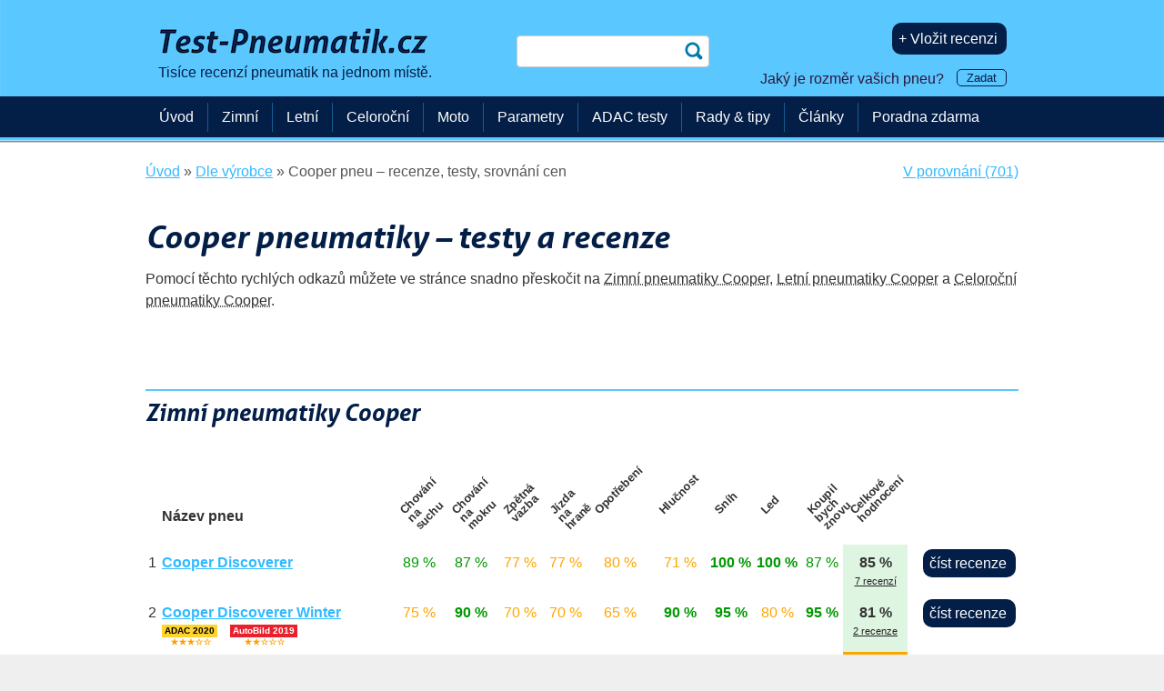

--- FILE ---
content_type: text/html; charset=UTF-8
request_url: https://www.test-pneumatik.cz/cooper/
body_size: 13781
content:
<!DOCTYPE html>
<!--[if IE 8 ]><html class="ie8 no-js" lang="cs"> <![endif]-->
<!--[if IE 9 ]><html class="ie9 no-js" lang="cs"> <![endif]-->
<!--[if (gt IE 9)|!(IE)]><!-->
<html class="no-js" lang="cs"> <!--<![endif]-->
<head>
    <meta charset="utf-8">
    <title>Cooper pneu &ndash; recenze, testy, srovnání cen | Test-Pneumatik.cz</title>
    <meta property="og:title" content="Cooper pneu &ndash; recenze, testy, srovnání cen | Test-Pneumatik.cz" />
    <meta name="description" content="Pneumatiky Cooper: zde najdete nejvíce recenzí a testů pneumatik Cooper. Budou pro vás pneumatiky Cooper ty pravé? Nabízíme vám nezávislé názory i srovnání cen. Vše přehledně na jednom místě, zkušenosti od ostatních řidičů." />
    <meta property="og:description" content="Pneumatiky Cooper: zde najdete nejvíce recenzí a testů pneumatik Cooper. Budou pro vás pneumatiky Cooper ty pravé? Nabízíme vám nezávislé názory i srovnání cen. Vše přehledně na jednom místě, zkušenosti od ostatních řidičů." />
    <meta property="og:type" content="website" />

    <meta name="copyright" content="" />
    <meta name="referrer" content="always" />
	<meta name="author" content="Test-Pneumatik.cz" />
    <link rel="icon" type="image/png" href="/favicon-32x32.png" />
    <meta name="HandheldFriendly" content="True" />
    <meta name="MobileOptimized" content="320" />
    <meta name="viewport" content="width=device-width, initial-scale=1.0" />
    <meta name="verification" content="a6415181566c9c21709022a50a90b76e" />
    <meta name="verification" content="18ee36e6851c2366ea40327554a78f37" />
    <meta name="majestic-site-verification" content="MJ12_37147e04-917e-4766-bbe5-caff8e2cdde7">
    <meta name="google-site-verification" content="2u1HCN7q7wxdx9A20I6t80Wr_zU1i_v5isMnE5RBSKc" />
    <link rel='alternate' hreflang='cs-CZ' href='https://www.test-pneumatik.cz/cooper/' />
    <link rel='alternate' hreflang='sk-SK' href='https://www.testy-pneumatik.sk/cooper/' />
    <link rel='alternate' hreflang='pl-PL' href='https://www.ranking-opon.eu/cooper/' />
    <link rel='alternate' hreflang='hu-HU' href='https://www.gumi-teszt.eu/cooper/' />
    <link rel='alternate' hreflang='de-DE' href='https://www.reifenerfahrungen.de/cooper/' />
    <meta name="robots" content="index,follow"/>
    <meta property='og:url' content='https://www.test-pneumatik.cz/cooper/' />
    <link rel='canonical' href='https://www.test-pneumatik.cz/cooper/' />
    <meta property='fb:app_id' content='603439276450870' />
    <link href="/css/css_min_generated.css?v=98" rel="stylesheet" type="text/css" />
    <link href="/css/param-filter.css" rel="stylesheet" type="text/css" />
        <style type="text/css">
            .commentdialogue {display:none;}
        </style>


      <script type='text/javascript'>
        window.smartlook||(function(d) {
            var o=smartlook=function(){ o.api.push(arguments)},h=d.getElementsByTagName('head')[0];
            var c=d.createElement('script');o.api=new Array();c.async=true;c.type='text/javascript';
            c.charset='utf-8';c.src='https://rec.smartlook.com/recorder.js';h.appendChild(c);
        })(document);
        smartlook('init', '57114a531721a83a9ba6efcce5d19c70fc14718b');
    </script>
            <!-- www.test-pneumatik.cz -->

        <!-- Google tag (gtag.js) -->





        <script async src="https://www.googletagmanager.com/gtag/js?id=G-ZZF4NSD596"></script>
        <script>
            window.dataLayer = window.dataLayer || [];
            function gtag(){dataLayer.push(arguments);}
            gtag('js', new Date());
            gtag('set', 'user_properties', {
            'tyre_size2': 'neznám'
            });
            gtag('config', 'G-ZZF4NSD596', { 'debug_mode':true });
            gtag('event', 'page_view', {'content_group': 'Detail značky pneumatik'});
            
        </script>



        <!-- Facebook Pixel Code -->
        <script>
            !function(f,b,e,v,n,t,s)
            {if(f.fbq)return;n=f.fbq=function(){n.callMethod?
                n.callMethod.apply(n,arguments):n.queue.push(arguments)};
                if(!f._fbq)f._fbq=n;n.push=n;n.loaded=!0;n.version='2.0';
                n.queue=[];t=b.createElement(e);t.async=!0;
                t.src=v;s=b.getElementsByTagName(e)[0];
                s.parentNode.insertBefore(t,s)}(window,document,'script',
                'https://connect.facebook.net/en_US/fbevents.js');
            fbq('init', '761468767223285');
            fbq('track', 'PageView');
        </script>
        <noscript>
            <img height="1" width="1"
                 src="https://www.facebook.com/tr?id=761468767223285&ev=PageView&noscript=1"/>
        </noscript>
        <!-- End Facebook Pixel Code -->


        <!-- Global site tag (gtag.js) - Google Ads: 1029887221  -- konverze pro Google Adwords-->
        <!--<script async src="https://www.googletagmanager.com/gtag/js?id=AW-1029887221"></script>
       <script>
           window.dataLayer = window.dataLayer || [];
           function gtag(){dataLayer.push(arguments);}
           gtag('js', new Date());

           gtag('config', 'AW-1029887221');
       </script>-->


       <!-- Hotjar Tracking Code for https://www.test-pneumatik.cz -->
<!--        <script>
            (function(h,o,t,j,a,r){
                h.hj=h.hj||function(){(h.hj.q=h.hj.q||[]).push(arguments)};
                h._hjSettings={hjid:396985,hjsv:5};
                a=o.getElementsByTagName('head')[0];
                r=o.createElement('script');r.async=1;
                r.src=t+h._hjSettings.hjid+j+h._hjSettings.hjsv;
                a.appendChild(r);
            })(window,document,'//static.hotjar.com/c/hotjar-','.js?sv=');
        </script>
-->

        <!--Microsoft Clarity-->
        <script type="text/javascript">
            (function(c,l,a,r,i,t,y){
                c[a]=c[a]||function(){(c[a].q=c[a].q||[]).push(arguments)};
                t=l.createElement(r);t.async=1;t.src="https://www.clarity.ms/tag/"+i;
                y=l.getElementsByTagName(r)[0];y.parentNode.insertBefore(t,y);
            })(window, document, "clarity", "script", "q50i3hgscf");
        </script>

     
</head>
<body>

<span class='hidden'  itemscope='' itemtype='http://schema.org/WebPage'>
    <span class='hidden' itemprop='name'>Cooper pneu &ndash; recenze, testy, srovnání cen | Test-Pneumatik.cz</span>
    <span class='hidden' itemprop='description'>Pneumatiky Cooper: zde najdete nejvíce recenzí a testů pneumatik Cooper. Budou pro vás pneumatiky Cooper ty pravé? Nabízíme vám nezávislé názory i srovnání cen. Vše přehledně na jednom místě, zkušenosti od ostatních řidičů.</span>
    <span class='hidden' itemprop='publisher' itemscope itemtype='http://schema.org/Organization'>
        <span class='hidden' itemprop='name'>Test-Pneumatik.cz</span>
        <span class='hidden' itemprop='sameAs'>https://www.facebook.com/TestyPneumatik</span>
        <span class='hidden' itemprop='sameAs'>https://plus.google.com/+TestpneumatikCz1?rel=author</span>
        <span class='hidden' itemprop='sameAs'>https://twitter.com/testpneumatik</span>
        <span class='hidden' itemprop='logo' itemscope itemtype='http://schema.org/ImageObject'>
            <span class='hidden' itemprop='URL'>/img/logo-test-pneumatik-cz.png</span>
        </span>
    </span>
</span>
<span class='hidden'  itemscope='' itemtype='http://schema.org/WebSite'>
    <span class='hidden' itemprop='name'>Test-Pneumatik.cz</span>
    <span class='hidden' itemprop='publisher' itemscope itemtype='http://schema.org/Organization'>
        <span class='hidden' itemprop='name'>Test-Pneumatik.cz</span>
        <span class='hidden' itemprop='sameAs'>https://www.facebook.com/TestyPneumatik</span>
        <span class='hidden' itemprop='sameAs'>https://plus.google.com/+TestpneumatikCz1?rel=author</span>
        <span class='hidden' itemprop='sameAs'>https://twitter.com/testpneumatik</span>
        <span class='hidden' itemprop='logo' itemscope itemtype='http://schema.org/ImageObject'>
            <span class='hidden' itemprop='URL'>/img/logo-test-pneumatik-cz.png</span>
        </span>
    </span>
</span>
    <div id="fb-root"></div>
    <script>(function(d, s, id) {
            var js, fjs = d.getElementsByTagName(s)[0];
            if (d.getElementById(id)) return;
            js = d.createElement(s); js.id = id;
                  js.src = "//connect.facebook.net/cs_CZ/sdk.js#xfbml=1&version=v2.4&appId=603439276450870";
            fjs.parentNode.insertBefore(js, fjs);
        }(document, 'script', 'facebook-jssdk'));</script>

<div id="header">
    <div class="row-main row header-height">
        <div class="grid-5">
            <div id="logo">
            <a href="/"><img fetchpriority='high' alt='Test pneumatik' src='/img/330_logo-test-pneumatik-cz.png' /><br /><span class='claim'>Tisíce recenzí pneumatik na jednom místě.</span></a>

            </div>

        </div>
        <div class="grid-3 posr">

            <form id='search-box' action="/vyhledavani/" method="get">
            <p>
                <label for="q" class="sr-only">Hledat</label>
                <input type="search" name="q" id="q" />
                <input type="submit" class='submit' value="hledat" />
            </p>
            </form>
                    </div>

        <div id="user-box" class="grid-4">
                    <p><a style='margin-left: 5px;' rel='nofollow' href='/vlozit-recenzi/' class='inline-btn'>+ Vložit recenzi</a></p><p style='margin-bottom: 5px; margin-top: 15px;'><span id='changetext'>Jaký je rozměr vašich pneu? <small><a class='small-inline-btn' id="otevrit-rozmer-box">Zadat</a></small></span>
</p>        </div>
    </div>

    <div id="menu-bar" style="min-height: 45px; background-color: #031e47;">
    </div>
</div>




<div id="main">
    <div class="row-main">
        <div id='breadcrumb'>
<div id='only-breadcrumb' itemscope itemtype='https://schema.org/BreadcrumbList'>
<div itemprop='itemListElement' itemscope itemtype='https://schema.org/ListItem'>
<a itemprop='item' href='/'><span itemprop='name'>Úvod</span></a><meta itemprop='position' content='1' /></div> » 
                    <div itemprop='itemListElement' itemscope itemtype='https://schema.org/ListItem'>
<a itemprop='item' href='/podle-vyrobce/'><span itemprop='name'>Dle výrobce</span></a><meta itemprop='position' content='2' /></div> » 
                    <div itemprop='itemListElement' itemscope itemtype='https://schema.org/ListItem'>
<span itemprop='name'>Cooper pneu &ndash; recenze, testy, srovnání cen</span><meta itemprop='position' content='3' /></div></div>

<div id='compare-links'><a href='/porovnani/' rel='nofollow'>V porovnání (701)</a></div></div>

        <div class='content'>

    <h1>Cooper pneumatiky &ndash; testy a recenze</h1>
<p>Pomocí těchto rychlých odkazů můžete ve stránce snadno přeskočit na <a href='#zimni' class='black-dotted'>Zimní pneumatiky Cooper</a>, <a href='#letni' class='black-dotted'>Letní pneumatiky Cooper</a> a <a href='#celorocni' class='black-dotted'>Celoroční pneumatiky Cooper</a>.</p>
<div class='break'></div
><h2 id='zimni'>Zimní pneumatiky Cooper</h2>
<table class='new-table' id='Table66'>
<tr class='table-header'>
<th><span style='display: none;'>Pořadí</span></th>
<th>Název pneu</th>
<th class='c-hodnota responsive-hide-row'>Chování na suchu</th>
<th class='c-hodnota responsive-hide-row'>Chování na mokru</th>
<th class='c-hodnota responsive-hide-row'>Zpětná vazba</th>
<th class='c-hodnota responsive-hide-row'>Jízda na hraně</th>
<th class='c-hodnota responsive-hide-row'>Opotřebení</th>
<th class='c-hodnota responsive-hide-row'>Hlučnost</th>
<th class='c-hodnota responsive-hide-row'>Sníh</th>
<th class='c-hodnota responsive-hide-row'>Led</th>
<th class='c-hodnota responsive-hide-row'>Koupil bych znovu</th>
<th class='c-hodnota'>Celkové hodnocení</th>
<th class='c-hodnota'></th>
</tr><tr>
<td class='right'>1</td>
<td class='left'><strong><a href='/e.php?id=81943725' target='_blank' rel='noopener nofollow' onclick='gtag("event", "aff_outbound", {"partner": "pneuboss.cz", "link_type": "Table-link", "link":"e.php?id=81943725"});'>Cooper Discoverer</a></strong>
</td>
<td class='color-good responsive-hide-row'>89&nbsp;%</td>
<td class='color-good responsive-hide-row'>87&nbsp;%</td>
<td class='color-average responsive-hide-row'>77&nbsp;%</td>
<td class='color-average responsive-hide-row'>77&nbsp;%</td>
<td class='color-average responsive-hide-row'>80&nbsp;%</td>
<td class='color-average responsive-hide-row'>71&nbsp;%</td>
<td class='color-top responsive-hide-row'>100&nbsp;%</td>
<td class='color-top responsive-hide-row'>100&nbsp;%</td>
<td class='color-good responsive-hide-row'>87&nbsp;%</td>
<td class='color-total-good'><strong>85&nbsp;%</strong> <br /><a class='small_link_reviews' href='/cooper-discoverer-ms/'>7&nbsp;recenzí</a></td>
<td class='right'>&nbsp;<a class='inline-btn' title='Cooper Discoverer' style='display: inline;' href='/cooper-discoverer-ms/'>číst&nbsp;recenze</a></td>
</tr>
<tr>
<td class='right'>2</td>
<td class='left'><strong><a href='/e.php?id=81048660' target='_blank' rel='noopener nofollow' onclick='gtag("event", "aff_outbound", {"partner": "mikona.eu", "link_type": "Table-link", "link":"e.php?id=81048660"});'>Cooper Discoverer Winter</a></strong>
<a href='/2020-test-zimnich-pneumatik-adac-235/55-r17/' class='ofic_radek'><div class='ofic_small_box'><div style='background-color: #ffd42e; display: block; color: #000000'><p>ADAC 2020</p></div><span class='male_hvezdicky'><span class='genericon genericon-rating-full'></span>
<span class='genericon genericon-rating-full'></span>
<span class='genericon genericon-rating-full'></span>
<span class='genericon genericon-rating-empty'></span>
<span class='genericon genericon-rating-empty'></span>
</span></div></a>
<a href='/2019-test-zimnich-pneumatik-autobild-215-60-r17/' class='ofic_radek'><div class='ofic_small_box'><div style='background-color: #ea212d; display: block; color: #ffffff'><p>AutoBild 2019</p></div><span class='male_hvezdicky'><span class='genericon genericon-rating-full'></span>
<span class='genericon genericon-rating-full'></span>
<span class='genericon genericon-rating-empty'></span>
<span class='genericon genericon-rating-empty'></span>
<span class='genericon genericon-rating-empty'></span>
</span></div></a>
</td>
<td class='color-average responsive-hide-row'>75&nbsp;%</td>
<td class='color-top responsive-hide-row'>90&nbsp;%</td>
<td class='color-average responsive-hide-row'>70&nbsp;%</td>
<td class='color-average responsive-hide-row'>70&nbsp;%</td>
<td class='color-average responsive-hide-row'>65&nbsp;%</td>
<td class='color-top responsive-hide-row'>90&nbsp;%</td>
<td class='color-top responsive-hide-row'>95&nbsp;%</td>
<td class='color-average responsive-hide-row'>80&nbsp;%</td>
<td class='color-top responsive-hide-row'>95&nbsp;%</td>
<td class='color-total-good'><strong>81&nbsp;%</strong> <br /><a class='small_link_reviews' href='/cooper-discoverer-winter/'>2&nbsp;recenze</a></td>
<td class='right'>&nbsp;<a class='inline-btn' title='Cooper Discoverer Winter' style='display: inline;' href='/cooper-discoverer-winter/'>číst&nbsp;recenze</a></td>
</tr>
<tr>
<td class='right'>3</td>
<td class='left'><strong><a href='/e.php?id=81048472' target='_blank' rel='noopener nofollow' onclick='gtag("event", "aff_outbound", {"partner": "mikona.eu", "link_type": "Table-link", "link":"e.php?id=81048472"});'>Cooper WeatherMaster WSC</a></strong>
</td>
<td class='color-average responsive-hide-row'>73&nbsp;%</td>
<td class='color-average responsive-hide-row'>76&nbsp;%</td>
<td class='color-average responsive-hide-row'>74&nbsp;%</td>
<td class='color-average responsive-hide-row'>70&nbsp;%</td>
<td class='color-average responsive-hide-row'>70&nbsp;%</td>
<td class='color-average responsive-hide-row'>63&nbsp;%</td>
<td class='color-good responsive-hide-row'>89&nbsp;%</td>
<td class='color-average responsive-hide-row'>79&nbsp;%</td>
<td class='color-good responsive-hide-row'>81&nbsp;%</td>
<td class='color-total-average'><strong>75&nbsp;%</strong> <br /><a class='small_link_reviews' href='/cooper-weathermaster-wsc/'>18&nbsp;recenzí</a></td>
<td class='right'>&nbsp;<a class='inline-btn' title='Cooper WeatherMaster WSC' style='display: inline;' href='/cooper-weathermaster-wsc/'>číst&nbsp;recenze</a></td>
</tr>
<tr>
<td class='right'>4</td>
<td class='left'><strong><a href='/e.php?id=81049740' target='_blank' rel='noopener nofollow' onclick='gtag("event", "aff_outbound", {"partner": "mikona.eu", "link_type": "Table-link", "link":"e.php?id=81049740"});'>Cooper WM SA2</a></strong>
<a href='/auto-moto-und-sport-test-zimnich-pneumatik-2017-225-45-r18/' class='ofic_radek'><div class='ofic_small_box'><div style='background-color: #e02027; display: block; color: #ffffff'><p>Auto Moto und Sport 2017</p></div><span class='male_hvezdicky'><span class='genericon genericon-rating-full'></span>
<span class='genericon genericon-rating-full'></span>
<span class='genericon genericon-rating-empty'></span>
<span class='genericon genericon-rating-empty'></span>
<span class='genericon genericon-rating-empty'></span>
</span></div></a>
<a href='/autobild-test-zimnich-pneumatik-2016-205-55-r16/' class='ofic_radek'><div class='ofic_small_box'><div style='background-color: #ea212d; display: block; color: #ffffff'><p>AutoBild 2016</p></div><span class='male_hvezdicky'><span class='genericon genericon-rating-full'></span>
<span class='genericon genericon-rating-full'></span>
<span class='genericon genericon-rating-full'></span>
<span class='genericon genericon-rating-empty'></span>
<span class='genericon genericon-rating-empty'></span>
</span></div></a>
<a href='/autozeitung-test-zimnich-pneumatik-2015-185-65-r15-t-h/' class='ofic_radek'><div class='ofic_small_box'><div style='background-color: #eeeeee; display: block; color: #000000'><p>Autozeitung 2015</p></div><span class='male_hvezdicky'><span class='genericon genericon-rating-full'></span>
<span class='genericon genericon-rating-full'></span>
<span class='genericon genericon-rating-empty'></span>
<span class='genericon genericon-rating-empty'></span>
<span class='genericon genericon-rating-empty'></span>
</span></div></a>
</td>
<td class='color-average responsive-hide-row'>80&nbsp;%</td>
<td class='color-average responsive-hide-row'>77&nbsp;%</td>
<td class='color-average responsive-hide-row'>76&nbsp;%</td>
<td class='color-average responsive-hide-row'>71&nbsp;%</td>
<td class='color-average responsive-hide-row'>72&nbsp;%</td>
<td class='color-average responsive-hide-row'>74&nbsp;%</td>
<td class='color-null responsive-hide-row'>&mdash;</td>
<td class='color-null responsive-hide-row'>&mdash;</td>
<td class='color-average responsive-hide-row'>74&nbsp;%</td>
<td class='color-total-average'><strong>75&nbsp;%</strong> <br /><a class='small_link_reviews' href='/cooper-wm-sa2/'>7&nbsp;recenzí</a></td>
<td class='right'>&nbsp;<a class='inline-btn' title='Cooper WM SA2' style='display: inline;' href='/cooper-wm-sa2/'>číst&nbsp;recenze</a></td>
</tr>
</table>
<h3>Archiv &ndash; pneumatiky, které nejsou aktuálně v prodeji</h3>
<table class='new-table' id='Table79'>
<tr class='table-header'>
<th><span style='display: none;'>Pořadí</span></th>
<th>Název pneu</th>
<th class='c-hodnota responsive-hide-row'>Chování na suchu</th>
<th class='c-hodnota responsive-hide-row'>Chování na mokru</th>
<th class='c-hodnota responsive-hide-row'>Zpětná vazba</th>
<th class='c-hodnota responsive-hide-row'>Jízda na hraně</th>
<th class='c-hodnota responsive-hide-row'>Opotřebení</th>
<th class='c-hodnota responsive-hide-row'>Hlučnost</th>
<th class='c-hodnota responsive-hide-row'>Sníh</th>
<th class='c-hodnota responsive-hide-row'>Led</th>
<th class='c-hodnota responsive-hide-row'>Koupil bych znovu</th>
<th class='c-hodnota'>Celkové hodnocení</th>
<th class='c-hodnota'></th>
</tr><tr>
<td class='right'>1</td>
<td class='left'><strong><a title='Test pneumatik Cooper Discoverer 2' href='/cooper-discoverer-m-s2/'>Cooper Discoverer 2</a></strong>
</td>
<td class='color-top responsive-hide-row'>95&nbsp;%</td>
<td class='color-top responsive-hide-row'>95&nbsp;%</td>
<td class='color-top responsive-hide-row'>90&nbsp;%</td>
<td class='color-top responsive-hide-row'>95&nbsp;%</td>
<td class='color-average responsive-hide-row'>70&nbsp;%</td>
<td class='color-average responsive-hide-row'>80&nbsp;%</td>
<td class='color-null responsive-hide-row'>&mdash;</td>
<td class='color-null responsive-hide-row'>&mdash;</td>
<td class='color-top responsive-hide-row'>95&nbsp;%</td>
<td class='color-total-good'><strong>89&nbsp;%</strong> <br /><a class='small_link_reviews' href='/cooper-discoverer-m-s2/'>2&nbsp;recenze</a></td>
<td class='right'>&nbsp;<a class='inline-btn' title='Cooper Discoverer 2' style='display: inline;' href='/cooper-discoverer-m-s2/'>číst&nbsp;recenze</a></td>
</tr>
<tr>
<td class='right'>2</td>
<td class='left'><strong><a title='Test pneumatik Cooper WeatherMaster Snow' href='/cooper-weathermaster-snow/'>Cooper WeatherMaster Snow</a></strong>
</td>
<td class='color-good responsive-hide-row'>82&nbsp;%</td>
<td class='color-good responsive-hide-row'>85&nbsp;%</td>
<td class='color-good responsive-hide-row'>83&nbsp;%</td>
<td class='color-average responsive-hide-row'>78&nbsp;%</td>
<td class='color-average responsive-hide-row'>80&nbsp;%</td>
<td class='color-good responsive-hide-row'>82&nbsp;%</td>
<td class='color-null responsive-hide-row'>&mdash;</td>
<td class='color-null responsive-hide-row'>&mdash;</td>
<td class='color-average responsive-hide-row'>80&nbsp;%</td>
<td class='color-total-good'><strong>81&nbsp;%</strong> <br /><a class='small_link_reviews' href='/cooper-weathermaster-snow/'>6&nbsp;recenzí</a></td>
<td class='right'>&nbsp;<a class='inline-btn' title='Cooper WeatherMaster Snow' style='display: inline;' href='/cooper-weathermaster-snow/'>číst&nbsp;recenze</a></td>
</tr>
<tr>
<td class='right'>3</td>
<td class='left'><strong><a title='Test pneumatik Cooper Discoverer True North' href='/cooper-discoverer-true-north/'>Cooper Discoverer True North</a></strong>
</td>
<td class='color-average responsive-hide-row'>80&nbsp;%</td>
<td class='color-average responsive-hide-row'>70&nbsp;%</td>
<td class='color-poor responsive-hide-row'>60&nbsp;%</td>
<td class='color-average responsive-hide-row'>70&nbsp;%</td>
<td class='color-null responsive-hide-row'>&mdash;</td>
<td class='color-average responsive-hide-row'>70&nbsp;%</td>
<td class='color-top responsive-hide-row'>90&nbsp;%</td>
<td class='color-top responsive-hide-row'>90&nbsp;%</td>
<td class='color-top responsive-hide-row'>100&nbsp;%</td>
<td class='color-total-average'><strong>79&nbsp;%</strong> <br /><a class='small_link_reviews' href='/cooper-discoverer-true-north/'>1&nbsp;recenze</a></td>
<td class='right'>&nbsp;<a class='inline-btn' title='Cooper Discoverer True North' style='display: inline;' href='/cooper-discoverer-true-north/'>číst&nbsp;recenze</a></td>
</tr>
<tr>
<td class='right'>4</td>
<td class='left'><strong><a title='Test pneumatik Cooper Discoverer Sport' href='/cooper-discoverer-ms-sport/'>Cooper Discoverer Sport</a></strong>
</td>
<td class='color-average responsive-hide-row'>80&nbsp;%</td>
<td class='color-average responsive-hide-row'>65&nbsp;%</td>
<td class='color-average responsive-hide-row'>65&nbsp;%</td>
<td class='color-average responsive-hide-row'>70&nbsp;%</td>
<td class='color-average responsive-hide-row'>75&nbsp;%</td>
<td class='color-good responsive-hide-row'>85&nbsp;%</td>
<td class='color-null responsive-hide-row'>&mdash;</td>
<td class='color-null responsive-hide-row'>&mdash;</td>
<td class='color-good responsive-hide-row'>85&nbsp;%</td>
<td class='color-total-average'><strong>75&nbsp;%</strong> <br /><a class='small_link_reviews' href='/cooper-discoverer-ms-sport/'>2&nbsp;recenze</a></td>
<td class='right'>&nbsp;<a class='inline-btn' title='Cooper Discoverer Sport' style='display: inline;' href='/cooper-discoverer-ms-sport/'>číst&nbsp;recenze</a></td>
</tr>
<tr>
<td class='right'>5</td>
<td class='left'><strong><a title='Test pneumatik Cooper Weather Master SA2 Plus' href='/cooper-weather-master-sa2-plus/'>Cooper Weather Master SA2 Plus</a></strong>
<a href='/2022-test-zimnich-pneumatik-adac-215-60-r16/' class='ofic_radek'><div class='ofic_small_box'><div style='background-color: #ffd42e; display: block; color: #000000'><p>ADAC 2022</p></div><span class='male_hvezdicky'><span class='genericon genericon-rating-full'></span>
<span class='genericon genericon-rating-full'></span>
<span class='genericon genericon-rating-empty'></span>
<span class='genericon genericon-rating-empty'></span>
<span class='genericon genericon-rating-empty'></span>
</span></div></a>
<a href='/2020-test-zimnich-pneumatik-autobild-245/45-r18/' class='ofic_radek'><div class='ofic_small_box'><div style='background-color: #ea212d; display: block; color: #ffffff'><p>AutoBild 2020</p></div><span class='male_hvezdicky'><span class='genericon genericon-rating-full'></span>
<span class='genericon genericon-rating-empty'></span>
<span class='genericon genericon-rating-empty'></span>
<span class='genericon genericon-rating-empty'></span>
<span class='genericon genericon-rating-empty'></span>
</span></div></a>
<a href='/2020-test-brzdne-drahy-zimnich-pneumatik-autobild-245/45-r18/' class='ofic_radek'><div class='ofic_small_box'><div style='background-color: #ea212d; display: block; color: #ffffff'><p>AutoBild 2020</p></div><span class='male_hvezdicky'><span class='genericon genericon-rating-full'></span>
<span class='genericon genericon-rating-full'></span>
<span class='genericon genericon-rating-full'></span>
<span class='genericon genericon-rating-empty'></span>
<span class='genericon genericon-rating-empty'></span>
</span></div></a>
</td>
<td class='color-average responsive-hide-row'>74&nbsp;%</td>
<td class='color-average responsive-hide-row'>80&nbsp;%</td>
<td class='color-poor responsive-hide-row'>46&nbsp;%</td>
<td class='color-poor responsive-hide-row'>56&nbsp;%</td>
<td class='color-average responsive-hide-row'>80&nbsp;%</td>
<td class='color-good responsive-hide-row'>82&nbsp;%</td>
<td class='color-good responsive-hide-row'>83&nbsp;%</td>
<td class='color-average responsive-hide-row'>73&nbsp;%</td>
<td class='color-poor responsive-hide-row'>54&nbsp;%</td>
<td class='color-total-average'><strong>70&nbsp;%</strong> <br /><a class='small_link_reviews' href='/cooper-weather-master-sa2-plus/'>5&nbsp;recenzí</a></td>
<td class='right'>&nbsp;<a class='inline-btn' title='Cooper Weather Master SA2 Plus' style='display: inline;' href='/cooper-weather-master-sa2-plus/'>číst&nbsp;recenze</a></td>
</tr>
<tr  class='commentdialogue'>
<td class='right'>6</td>
<td class='left'><strong><a title='Test pneumatik Cooper WeatherMaster S/T3' href='/cooper-weathermaster-s-t3/'>Cooper WeatherMaster S/T3</a></strong>
</td>
<td class='color-good responsive-hide-row'>85&nbsp;%</td>
<td class='color-poor responsive-hide-row'>55&nbsp;%</td>
<td class='color-average responsive-hide-row'>75&nbsp;%</td>
<td class='color-average responsive-hide-row'>75&nbsp;%</td>
<td class='color-average responsive-hide-row'>70&nbsp;%</td>
<td class='color-average responsive-hide-row'>65&nbsp;%</td>
<td class='color-poor responsive-hide-row'>60&nbsp;%</td>
<td class='color-bad responsive-hide-row'>20&nbsp;%</td>
<td class='color-poor responsive-hide-row'>55&nbsp;%</td>
<td class='color-total-average'><strong>62&nbsp;%</strong> <br /><a class='small_link_reviews' href='/cooper-weathermaster-s-t3/'>2&nbsp;recenze</a></td>
<td class='right'>&nbsp;<a class='inline-btn' title='Cooper WeatherMaster S/T3' style='display: inline;' href='/cooper-weathermaster-s-t3/'>číst&nbsp;recenze</a></td>
</tr>
<tr  class='commentdialogue'>
<td class='right'>7</td>
<td class='left'><strong><a title='Test pneumatik Cooper Starfire RS W 3' href='/cooper-starfire-rs-w-3/'>Cooper Starfire RS W 3</a></strong>
</td>
<td class='color-null responsive-hide-row'>&mdash;</td>
<td class='color-null responsive-hide-row'>&mdash;</td>
<td class='color-null responsive-hide-row'>&mdash;</td>
<td class='color-null responsive-hide-row'>&mdash;</td>
<td class='color-null responsive-hide-row'>&mdash;</td>
<td class='color-null responsive-hide-row'>&mdash;</td>
<td class='color-null responsive-hide-row'>&mdash;</td>
<td class='color-null responsive-hide-row'>&mdash;</td>
<td class='color-null responsive-hide-row'>&mdash;</td>
<td class='color-total-null'>&mdash;</td>
<td class='right'>&nbsp;<a class='inline-btn' title='Cooper Starfire RS W 3' style='display: inline;' href='/cooper-starfire-rs-w-3/'>číst&nbsp;recenze</a></td>
</tr>
<tr  class='commentdialogue'>
<td class='right'>8</td>
<td class='left'><strong><a title='Test pneumatik Cooper WeatherMaster S/T2' href='/cooper-weathermaster-s-t2/'>Cooper WeatherMaster S/T2</a></strong>
</td>
<td class='color-null responsive-hide-row'>&mdash;</td>
<td class='color-null responsive-hide-row'>&mdash;</td>
<td class='color-null responsive-hide-row'>&mdash;</td>
<td class='color-null responsive-hide-row'>&mdash;</td>
<td class='color-null responsive-hide-row'>&mdash;</td>
<td class='color-null responsive-hide-row'>&mdash;</td>
<td class='color-null responsive-hide-row'>&mdash;</td>
<td class='color-null responsive-hide-row'>&mdash;</td>
<td class='color-null responsive-hide-row'>&mdash;</td>
<td class='color-total-null'>&mdash;</td>
<td class='right'>&nbsp;<a class='inline-btn' title='Cooper WeatherMaster S/T2' style='display: inline;' href='/cooper-weathermaster-s-t2/'>číst&nbsp;recenze</a></td>
</tr>
</table>
<p class='button-more-results'><a id='Button79' class="inline-btn" onclick="showhide('79');">(+) Zobrazit více</a></p><h3>Slovní recenze zimních pneumatik Cooper</h3>
<span itemscope itemtype='https://schema.org/Product'>
<span class='hidden' itemprop='name'>Cooper WeatherMaster WSC</span>
<div class='text-review' itemprop='review' itemscope itemtype='http://schema.org/Review'>
<span class='hidden' itemprop='name'>Cooper WeatherMaster WSC</span>
<span class='hidden' itemprop='itemReviewed'>Cooper WeatherMaster WSC</span>
<a href='#' onclick='window.location.href="/podezrela-recenze/?id=36246&amp;backpage=cooper";'><img class='podezrela-ico' title='Zdá se vám tato recenze podezřelá? Klikněte, prověříme ji.' alt='Zdá se vám tato recenze podezřelá? Klikněte, prověříme ji.' src='/img/podezrela-ico.png' width='20' height='17' /></a><p><strong>20. 1. 2024</strong><span class='hidden' itemprop='datePublished'>2024-01-20</span>
 | <strong><span itemprop='author' itemscope itemtype='https://schema.org/Person'><span itemprop='name'>PETR</span></span></strong> | <a href='/cooper-weathermaster-wsc/'>Cooper WeatherMaster WSC</a> | <a href='/jeep-grand-cherokee/'>Jeep Grand Cherokee</a> | <a href='/zimni-265-50-20/'>265 50 R20</a> | najeto: 5 000&nbsp;km  | způsob jízdy: průměrný </p>
<p><span class='uvozovky'>„</span><span itemprop='description'>za mě nejlepší zimní pneu co jsem měl.</span><span class='uvozovky'>“</span></p>
<span itemprop='reviewBody' class='hidden'>za mě nejlepší zimní pneu co jsem měl.</span>
<span itemprop='keywords' class='hidden'>Test zimních pneumatik</span>
<p class='celkove-hodnoceni'><strong>Celkové hodnocení:&nbsp;<span class=color-text-total-good>81&nbsp;%</span></strong></p><div itemprop='reviewRating' itemscope itemtype='http://schema.org/Rating'>
      <meta itemprop='worstRating' content = '0'>
      <meta itemprop='ratingValue' content = '81'>
      <meta itemprop='bestRating' content = '100'></div></span>
<p class='hodnoceni'>Chování na suchu: <span class=color-text-total-average>80&nbsp;%</span>, Chování na mokru: <span class=color-text-total-poor>60&nbsp;%</span>, Zpětná vazba: <span class=color-text-total-average>80&nbsp;%</span>, Jízda na hraně: <span class=color-text-total-poor>60&nbsp;%</span>, Opotřebení: <span class=color-text-total-average>80&nbsp;%</span>, Hlučnost: <span class=color-text-total-average>70&nbsp;%</span>, Sníh: <span class=color-text-total-top>100&nbsp;%</span>, Led: <span class=color-text-total-top>100&nbsp;%</span>, Koupil bych znovu: <span class=color-text-total-top>100&nbsp;%</span>.</div><div class='break'></div>
<span itemscope itemtype='https://schema.org/Product'>
<span class='hidden' itemprop='name'>Cooper WeatherMaster WSC</span>
<div class='text-review' itemprop='review' itemscope itemtype='http://schema.org/Review'>
<span class='hidden' itemprop='name'>Cooper WeatherMaster WSC</span>
<span class='hidden' itemprop='itemReviewed'>Cooper WeatherMaster WSC</span>
<a href='#' onclick='window.location.href="/podezrela-recenze/?id=33018&amp;backpage=cooper";'><img class='podezrela-ico' title='Zdá se vám tato recenze podezřelá? Klikněte, prověříme ji.' alt='Zdá se vám tato recenze podezřelá? Klikněte, prověříme ji.' src='/img/podezrela-ico.png' width='20' height='17' /></a><p><strong>13. 11. 2022</strong><span class='hidden' itemprop='datePublished'>2022-11-13</span>
 | <strong><span itemprop='author' itemscope itemtype='https://schema.org/Person'><span itemprop='name'>Petr</span></span></strong> | <a href='/cooper-weathermaster-wsc/'>Cooper WeatherMaster WSC</a> | <a href='/nissan-qashqai/'>Nissan Qashqai</a> | <a href='/zimni-215-60-17/'>215 60 R17</a> | najeto: 25 000&nbsp;km  | způsob jízdy: průměrný </p>
<p><span class='uvozovky'>„</span><span itemprop='description'>Používáno dva roky. V zimě na sněhu a ledu velmi dobré, na suchu dost nejisté. Hlučné, v terénu použitelné. Na rychlejší jízdu nebo na dálnici určitě ne. Na okresky na klidné ježdění ujdou. Velmi rychle se sjíždí.</span><span class='uvozovky'>“</span></p>
<span itemprop='reviewBody' class='hidden'>Používáno dva roky. V zimě na sněhu a ledu velmi dobré, na suchu dost nejisté. Hlučné, v terénu použitelné. Na rychlejší jízdu nebo na dálnici určitě ne. Na okresky na klidné ježdění ujdou. Velmi rychle se sjíždí.</span>
<span itemprop='keywords' class='hidden'>Test zimních pneumatik</span>
<p class='celkove-hodnoceni'><strong>Celkové hodnocení:&nbsp;<span class=color-text-total-poor>59&nbsp;%</span></strong></p><div itemprop='reviewRating' itemscope itemtype='http://schema.org/Rating'>
      <meta itemprop='worstRating' content = '0'>
      <meta itemprop='ratingValue' content = '59'>
      <meta itemprop='bestRating' content = '100'></div></span>
<p class='hodnoceni'>Chování na suchu: <span class=color-text-total-poor>60&nbsp;%</span>, Chování na mokru: <span class=color-text-total-average>80&nbsp;%</span>, Zpětná vazba: <span class=color-text-total-poor>60&nbsp;%</span>, Jízda na hraně: <span class=color-text-total-poor>50&nbsp;%</span>, Opotřebení: <span class=color-text-total-bad>20&nbsp;%</span>, Hlučnost: <span class=color-text-total-bad>30&nbsp;%</span>, Sníh: <span class=color-text-total-top>100&nbsp;%</span>, Led: <span class=color-text-total-average>80&nbsp;%</span>, Koupil bych znovu: <span class=color-text-total-poor>50&nbsp;%</span>.</div><div class='break'></div>
<span itemscope itemtype='https://schema.org/Product'>
<span class='hidden' itemprop='name'>Cooper Discoverer Winter</span>
<div class='text-review' itemprop='review' itemscope itemtype='http://schema.org/Review'>
<span class='hidden' itemprop='name'>Cooper Discoverer Winter</span>
<span class='hidden' itemprop='itemReviewed'>Cooper Discoverer Winter</span>
<a href='#' onclick='window.location.href="/podezrela-recenze/?id=29801&amp;backpage=cooper";'><img class='podezrela-ico' title='Zdá se vám tato recenze podezřelá? Klikněte, prověříme ji.' alt='Zdá se vám tato recenze podezřelá? Klikněte, prověříme ji.' src='/img/podezrela-ico.png' width='20' height='17' /></a><p><strong>20. 11. 2021</strong><span class='hidden' itemprop='datePublished'>2021-11-20</span>
 | <strong><span itemprop='author' itemscope itemtype='https://schema.org/Person'><span itemprop='name'>TomTom</span></span></strong> | <a href='/cooper-discoverer-winter/'>Cooper Discoverer Winter</a> | <a href='/volvo-xc70/'>Volvo XC70</a> | <a href='/zimni-215-65-16/'>215 65 R16</a> | najeto: 15 000&nbsp;km  | způsob jízdy: průměrný </p>
<p><span class='uvozovky'>„</span><span itemprop='description'>Vynikající pneumatika! Neprávem opomíjená v testech. Vybral jsem na základě předchozích zkušeností se zimními pneu podobných šípových dezénů. Mám zkušenost s GoodYear UltraGrip 7 a 9 (top), Semperit SpeedGrip2 (2 místo), Nokian WDR4 (dobré ale velmi rychle se sjížděly), Michelin Alpine A2 (ty byly jízdně nejhorší, na mokru dokonce klouzaly)
Cooper je známý hlavně v USA kde je známý jako výrobce kvalitních pneu pro OffRoad a SUV. Pneu pro Evropu se vyrábějí v Anglii v továrně Avon.
Pořízením pneu Cooper Discoverer Winter rozhodně neuděláte chybu!
</span><span class='uvozovky'>“</span></p>
<span itemprop='reviewBody' class='hidden'>Vynikající pneumatika! Neprávem opomíjená v testech. Vybral jsem na základě předchozích zkušeností se zimními pneu podobných šípových dezénů. Mám zkušenost s GoodYear UltraGrip 7 a 9 (top), Semperit SpeedGrip2 (2 místo), Nokian WDR4 (dobré ale velmi rychle se sjížděly), Michelin Alpine A2 (ty byly jízdně nejhorší, na mokru dokonce klouzaly)
Cooper je známý hlavně v USA kde je známý jako výrobce kvalitních pneu pro OffRoad a SUV. Pneu pro Evropu se vyrábějí v Anglii v továrně Avon.
Pořízením pneu Cooper Discoverer Winter rozhodně neuděláte chybu!
</span>
<span itemprop='keywords' class='hidden'>Test zimních pneumatik</span>
<p class='celkove-hodnoceni'><strong>Celkové hodnocení:&nbsp;<span class=color-text-total-good>87&nbsp;%</span></strong></p><div itemprop='reviewRating' itemscope itemtype='http://schema.org/Rating'>
      <meta itemprop='worstRating' content = '0'>
      <meta itemprop='ratingValue' content = '87'>
      <meta itemprop='bestRating' content = '100'></div></span>
<p class='hodnoceni'>Chování na suchu: <span class=color-text-total-average>80&nbsp;%</span>, Chování na mokru: <span class=color-text-total-top>90&nbsp;%</span>, Zpětná vazba: <span class=color-text-total-average>80&nbsp;%</span>, Jízda na hraně: <span class=color-text-total-average>70&nbsp;%</span>, Opotřebení: <span class=color-text-total-average>80&nbsp;%</span>, Hlučnost: <span class=color-text-total-top>100&nbsp;%</span>, Sníh: <span class=color-text-total-top>100&nbsp;%</span>, Led: <span class=color-text-total-average>80&nbsp;%</span>, Koupil bych znovu: <span class=color-text-total-top>100&nbsp;%</span>.</div><div class='break'></div>
<span itemscope itemtype='https://schema.org/Product'>
<span class='hidden' itemprop='name'>Cooper WM SA2</span>
<div class='text-review' itemprop='review' itemscope itemtype='http://schema.org/Review'>
<span class='hidden' itemprop='name'>Cooper WM SA2</span>
<span class='hidden' itemprop='itemReviewed'>Cooper WM SA2</span>
<a href='#' onclick='window.location.href="/podezrela-recenze/?id=20007&amp;backpage=cooper";'><img class='podezrela-ico' title='Zdá se vám tato recenze podezřelá? Klikněte, prověříme ji.' alt='Zdá se vám tato recenze podezřelá? Klikněte, prověříme ji.' src='/img/podezrela-ico.png' width='20' height='17' /></a><p><strong>3. 1. 2018</strong><span class='hidden' itemprop='datePublished'>2018-01-03</span>
 | <strong><span itemprop='author' itemscope itemtype='https://schema.org/Person'><span itemprop='name'>Dan</span></span></strong> | <a href='/cooper-wm-sa2/'>Cooper WM SA2</a> | <a href='/skoda-octavia/'>Škoda Octavia</a> | <a href='/zimni-205-55-16/'>205 55 R16</a> | najeto: 17 000&nbsp;km  | způsob jízdy: průměrný </p>
<p><span class='uvozovky'>„</span><span itemprop='description'>Pneu jsem koupil na doporučení v pneuservisu. Nyní je jezdím 3 sezonu. Předchozí pneu jsem v zimě jezdil 195/65 R15 Sava Eskimo 3. V porovnání s těmito pneu je Cooper WM SA2 na sněhu trochu bezradná. Na suchu a morku jsou dobré, nejsou hlučné, dokonce mi připadají tišší než letní Continentálky CSC 17", ohodně tišší než Sava. Bohužel, což je u zimní pneu důležité, jakmile napadne sníh, má pneu horší záběr mám pocit, že guma prokluzuje i tam, kde se Savou nebyl problém. Paradoxně, když jsem zadek auta úmyslně utrhl ruční brzdou, mám pocit, že do strany nemají pneu tendenci tak moc uletět, bohužel je ty přední zase hůř vytahujou dopředu. Rozhodně jsem s Cooperama ohodně opatrnější a ostražitější. Prodejce uváděl, že značka je rozsáhlá mezi dodávkovými vozidly a má dlouhou životnost. Rozhodně nemohu potvrdit tato slova u pneu na osobním autě. Po dvou odjetých zimách (roční celkový nájezd cca 15-16 tis.) mají pneu cca 4,5 - 5,5 mm. Savy jsem po 4 zimách prodával s výškou dezénu 4-4,5 mm na všech gumách se stejným sezonním nájezdem. Budu rád, když je se solidním dezenem dojezdím i 4. zimu, vzhledem k tomu, že většina zimy je v posledních letech bez sněhu. Jsem z Cooperek sklamaný. Dezen vypadá sice pěkně, guma má bytelnou ochranu ráfku, na disku vypadá dobře, ale s jízdními vlastnostmi na sněhu a životností trošku pokulhává. Bohužel musím konstatovat, že opětovně Cooperku nekoupím. </span><span class='uvozovky'>“</span></p>
<span itemprop='reviewBody' class='hidden'>Pneu jsem koupil na doporučení v pneuservisu. Nyní je jezdím 3 sezonu. Předchozí pneu jsem v zimě jezdil 195/65 R15 Sava Eskimo 3. V porovnání s těmito pneu je Cooper WM SA2 na sněhu trochu bezradná. Na suchu a morku jsou dobré, nejsou hlučné, dokonce mi připadají tišší než letní Continentálky CSC 17", ohodně tišší než Sava. Bohužel, což je u zimní pneu důležité, jakmile napadne sníh, má pneu horší záběr mám pocit, že guma prokluzuje i tam, kde se Savou nebyl problém. Paradoxně, když jsem zadek auta úmyslně utrhl ruční brzdou, mám pocit, že do strany nemají pneu tendenci tak moc uletět, bohužel je ty přední zase hůř vytahujou dopředu. Rozhodně jsem s Cooperama ohodně opatrnější a ostražitější. Prodejce uváděl, že značka je rozsáhlá mezi dodávkovými vozidly a má dlouhou životnost. Rozhodně nemohu potvrdit tato slova u pneu na osobním autě. Po dvou odjetých zimách (roční celkový nájezd cca 15-16 tis.) mají pneu cca 4,5 - 5,5 mm. Savy jsem po 4 zimách prodával s výškou dezénu 4-4,5 mm na všech gumách se stejným sezonním nájezdem. Budu rád, když je se solidním dezenem dojezdím i 4. zimu, vzhledem k tomu, že většina zimy je v posledních letech bez sněhu. Jsem z Cooperek sklamaný. Dezen vypadá sice pěkně, guma má bytelnou ochranu ráfku, na disku vypadá dobře, ale s jízdními vlastnostmi na sněhu a životností trošku pokulhává. Bohužel musím konstatovat, že opětovně Cooperku nekoupím. </span>
<span itemprop='keywords' class='hidden'>Test zimních pneumatik</span>
<p class='celkove-hodnoceni'><strong>Celkové hodnocení:&nbsp;<span class=color-text-total-poor>60&nbsp;%</span></strong></p><div itemprop='reviewRating' itemscope itemtype='http://schema.org/Rating'>
      <meta itemprop='worstRating' content = '0'>
      <meta itemprop='ratingValue' content = '60'>
      <meta itemprop='bestRating' content = '100'></div></span>
<p class='hodnoceni'>Chování na suchu: <span class=color-text-total-average>80&nbsp;%</span>, Chování na mokru: <span class=color-text-total-average>80&nbsp;%</span>, Zpětná vazba: <span class=color-text-total-average>70&nbsp;%</span>, Jízda na hraně: <span class=color-text-total-average>70&nbsp;%</span>, Opotřebení: <span class=color-text-total-bad>30&nbsp;%</span>, Hlučnost: <span class=color-text-total-average>80&nbsp;%</span>, Koupil bych znovu: <span class=color-text-total-bad>10&nbsp;%</span>.</div><div class='break'></div>
<h2 id='letni'>Letní pneumatiky Cooper</h2>
<table class='new-table' id='Table47'>
<tr class='table-header'>
<th><span style='display: none;'>Pořadí</span></th>
<th>Název pneu</th>
<th class='c-hodnota responsive-hide-row'>Chování na suchu</th>
<th class='c-hodnota responsive-hide-row'>Chování na mokru</th>
<th class='c-hodnota responsive-hide-row'>Zpětná vazba</th>
<th class='c-hodnota responsive-hide-row'>Jízda na hraně</th>
<th class='c-hodnota responsive-hide-row'>Opotřebení</th>
<th class='c-hodnota responsive-hide-row'>Hlučnost</th>
<th class='c-hodnota responsive-hide-row'>Koupil bych znovu</th>
<th class='c-hodnota'>Celkové hodnocení</th>
<th class='c-hodnota'></th>
</tr><tr>
<td class='right'>1</td>
<td class='left'><strong><a href='/e.php?id=81048587' target='_blank' rel='noopener nofollow' onclick='gtag("event", "aff_outbound", {"partner": "mikona.eu", "link_type": "Table-link", "link":"e.php?id=81048587"});'>Cooper Zeon 4XS</a></strong>
</td>
<td class='color-good responsive-hide-row'>87&nbsp;%</td>
<td class='color-good responsive-hide-row'>89&nbsp;%</td>
<td class='color-top responsive-hide-row'>91&nbsp;%</td>
<td class='color-average responsive-hide-row'>80&nbsp;%</td>
<td class='color-good responsive-hide-row'>88&nbsp;%</td>
<td class='color-top responsive-hide-row'>91&nbsp;%</td>
<td class='color-top responsive-hide-row'>97&nbsp;%</td>
<td class='color-total-good'><strong>89&nbsp;%</strong> <br /><a class='small_link_reviews' href='/cooper-zeon-4xs/'>7&nbsp;recenzí</a></td>
<td class='right'>&nbsp;<a class='inline-btn' title='Cooper Zeon 4XS' style='display: inline;' href='/cooper-zeon-4xs/'>číst&nbsp;recenze</a></td>
</tr>
<tr>
<td class='right'>2</td>
<td class='left'><strong><a href='/e.php?id=81087153' target='_blank' rel='noopener nofollow' onclick='gtag("event", "aff_outbound", {"partner": "tirendo.cz", "link_type": "Table-link", "link":"e.php?id=81087153"});'>Cooper Zeon CS8</a></strong>
<a href='/2024-test-brzdne-drahy-letnich-pneumatik-autobild-205-55-r16/' class='ofic_radek'><div class='ofic_small_box'><div style='background-color: #ea212d; display: block; color: #ffffff'><p>AutoBild 2024</p></div><span class='male_hvezdicky'><span class='genericon genericon-rating-full'></span>
<span class='genericon genericon-rating-full'></span>
<span class='genericon genericon-rating-full'></span>
<span class='genericon genericon-rating-empty'></span>
<span class='genericon genericon-rating-empty'></span>
</span></div></a>
<a href='/2023-test-letnich-pneumatik-adac-205-55-r16/' class='ofic_radek'><div class='ofic_small_box'><div style='background-color: #ffd42e; display: block; color: #000000'><p>ADAC 2023</p></div><span class='male_hvezdicky'><span class='genericon genericon-rating-full'></span>
<span class='genericon genericon-rating-full'></span>
<span class='genericon genericon-rating-empty'></span>
<span class='genericon genericon-rating-empty'></span>
<span class='genericon genericon-rating-empty'></span>
</span></div></a>
<a href='/2019-test-letnich-suv-pneumatik-autobild-225-55-r17/' class='ofic_radek'><div class='ofic_small_box'><div style='background-color: #ea212d; display: block; color: #ffffff'><p>AutoBild 2019</p></div><span class='male_hvezdicky'><span class='genericon genericon-rating-full'></span>
<span class='genericon genericon-rating-full'></span>
<span class='genericon genericon-rating-empty'></span>
<span class='genericon genericon-rating-empty'></span>
<span class='genericon genericon-rating-empty'></span>
</span></div></a>
</td>
<td class='color-good responsive-hide-row'>86&nbsp;%</td>
<td class='color-average responsive-hide-row'>79&nbsp;%</td>
<td class='color-average responsive-hide-row'>78&nbsp;%</td>
<td class='color-average responsive-hide-row'>79&nbsp;%</td>
<td class='color-average responsive-hide-row'>76&nbsp;%</td>
<td class='color-good responsive-hide-row'>82&nbsp;%</td>
<td class='color-average responsive-hide-row'>76&nbsp;%</td>
<td class='color-total-average'><strong>79&nbsp;%</strong> <br /><a class='small_link_reviews' href='/cooper-zeon-cs8/'>17&nbsp;recenzí</a></td>
<td class='right'>&nbsp;<a class='inline-btn' title='Cooper Zeon CS8' style='display: inline;' href='/cooper-zeon-cs8/'>číst&nbsp;recenze</a></td>
</tr>
<tr>
<td class='right'>3</td>
<td class='left'><strong><a title='Test pneumatik Cooper CS2' href='/cooper-cs2/'>Cooper CS2</a></strong>
</td>
<td class='color-average responsive-hide-row'>79&nbsp;%</td>
<td class='color-average responsive-hide-row'>69&nbsp;%</td>
<td class='color-average responsive-hide-row'>80&nbsp;%</td>
<td class='color-average responsive-hide-row'>80&nbsp;%</td>
<td class='color-average responsive-hide-row'>79&nbsp;%</td>
<td class='color-good responsive-hide-row'>83&nbsp;%</td>
<td class='color-average responsive-hide-row'>71&nbsp;%</td>
<td class='color-total-average'><strong>77&nbsp;%</strong> <br /><a class='small_link_reviews' href='/cooper-cs2/'>9&nbsp;recenzí</a></td>
<td class='right'>&nbsp;<a class='inline-btn' title='Cooper CS2' style='display: inline;' href='/cooper-cs2/'>číst&nbsp;recenze</a></td>
</tr>
<tr>
<td class='right'>4</td>
<td class='left'><strong><a href='/e.php?id=81048425' target='_blank' rel='noopener nofollow' onclick='gtag("event", "aff_outbound", {"partner": "mikona.eu", "link_type": "Table-link", "link":"e.php?id=81048425"});'>Cooper Zeon 4XS Sport</a></strong>
<a href='/2023-test-letnich-suv-pneumatik-autobild-225-65-r17/' class='ofic_radek'><div class='ofic_small_box'><div style='background-color: #ea212d; display: block; color: #ffffff'><p>AutoBild 2023</p></div><span class='male_hvezdicky'><span class='genericon genericon-rating-full'></span>
<span class='genericon genericon-rating-full'></span>
<span class='genericon genericon-rating-empty'></span>
<span class='genericon genericon-rating-empty'></span>
<span class='genericon genericon-rating-empty'></span>
</span></div></a>
<a href='/2020-test-letnich-pneumatik-autobild-255/55-r18/' class='ofic_radek'><div class='ofic_small_box'><div style='background-color: #ea212d; display: block; color: #ffffff'><p>AutoBild 2020</p></div><span class='male_hvezdicky'><span class='genericon genericon-rating-full'></span>
<span class='genericon genericon-rating-full'></span>
<span class='genericon genericon-rating-empty'></span>
<span class='genericon genericon-rating-empty'></span>
<span class='genericon genericon-rating-empty'></span>
</span></div></a>
<a href='/adac-test-letnich-pneumatik-suv-2017-215-65-r16/' class='ofic_radek'><div class='ofic_small_box'><div style='background-color: #ffd42e; display: block; color: #000000'><p>ADAC 2017</p></div><span class='male_hvezdicky'><span class='genericon genericon-rating-full'></span>
<span class='genericon genericon-rating-full'></span>
<span class='genericon genericon-rating-full'></span>
<span class='genericon genericon-rating-full'></span>
<span class='genericon genericon-rating-empty'></span>
</span></div></a>
</td>
<td class='color-good responsive-hide-row'>81&nbsp;%</td>
<td class='color-good responsive-hide-row'>81&nbsp;%</td>
<td class='color-average responsive-hide-row'>70&nbsp;%</td>
<td class='color-average responsive-hide-row'>64&nbsp;%</td>
<td class='color-poor responsive-hide-row'>48&nbsp;%</td>
<td class='color-average responsive-hide-row'>71&nbsp;%</td>
<td class='color-average responsive-hide-row'>66&nbsp;%</td>
<td class='color-total-average'><strong>69&nbsp;%</strong> <br /><a class='small_link_reviews' href='/cooper-zeon-4xs-sport/'>9&nbsp;recenzí</a></td>
<td class='right'>&nbsp;<a class='inline-btn' title='Cooper Zeon 4XS Sport' style='display: inline;' href='/cooper-zeon-4xs-sport/'>číst&nbsp;recenze</a></td>
</tr>
<tr>
<td class='right'>5</td>
<td class='left'><strong><a href='/e.php?id=81050878' target='_blank' rel='noopener nofollow' onclick='gtag("event", "aff_outbound", {"partner": "mikona.eu", "link_type": "Table-link", "link":"e.php?id=81050878"});'>Cooper CS7</a></strong>
</td>
<td class='color-average responsive-hide-row'>80&nbsp;%</td>
<td class='color-average responsive-hide-row'>80&nbsp;%</td>
<td class='color-average responsive-hide-row'>80&nbsp;%</td>
<td class='color-average responsive-hide-row'>70&nbsp;%</td>
<td class='color-null responsive-hide-row'>&mdash;</td>
<td class='color-average responsive-hide-row'>80&nbsp;%</td>
<td class='color-bad responsive-hide-row'>20&nbsp;%</td>
<td class='color-total-average'><strong>68&nbsp;%</strong> <br /><a class='small_link_reviews' href='/cooper-cs7/'>1&nbsp;recenze</a></td>
<td class='right'>&nbsp;<a class='inline-btn' title='Cooper CS7' style='display: inline;' href='/cooper-cs7/'>číst&nbsp;recenze</a></td>
</tr>
<tr>
<td class='right'>6</td>
<td class='left'><strong><a href='/e.php?id=81076789' target='_blank' rel='noopener nofollow' onclick='gtag("event", "aff_outbound", {"partner": "tirendo.cz", "link_type": "Table-link", "link":"e.php?id=81076789"});'>Cooper Zeon 2XS</a></strong>
</td>
<td class='color-average responsive-hide-row'>70&nbsp;%</td>
<td class='color-poor responsive-hide-row'>51&nbsp;%</td>
<td class='color-poor responsive-hide-row'>57&nbsp;%</td>
<td class='color-poor responsive-hide-row'>51&nbsp;%</td>
<td class='color-poor responsive-hide-row'>58&nbsp;%</td>
<td class='color-average responsive-hide-row'>65&nbsp;%</td>
<td class='color-poor responsive-hide-row'>48&nbsp;%</td>
<td class='color-total-poor'><strong>57&nbsp;%</strong> <br /><a class='small_link_reviews' href='/cooper-zeon-2xs/'>16&nbsp;recenzí</a></td>
<td class='right'>&nbsp;<a class='inline-btn' title='Cooper Zeon 2XS' style='display: inline;' href='/cooper-zeon-2xs/'>číst&nbsp;recenze</a></td>
</tr>
</table>
<h3>Archiv &ndash; pneumatiky, které nejsou aktuálně v prodeji</h3>
<table class='new-table' id='Table1'>
<tr class='table-header'>
<th><span style='display: none;'>Pořadí</span></th>
<th>Název pneu</th>
<th class='c-hodnota responsive-hide-row'>Chování na suchu</th>
<th class='c-hodnota responsive-hide-row'>Chování na mokru</th>
<th class='c-hodnota responsive-hide-row'>Zpětná vazba</th>
<th class='c-hodnota responsive-hide-row'>Jízda na hraně</th>
<th class='c-hodnota responsive-hide-row'>Opotřebení</th>
<th class='c-hodnota responsive-hide-row'>Hlučnost</th>
<th class='c-hodnota responsive-hide-row'>Koupil bych znovu</th>
<th class='c-hodnota'>Celkové hodnocení</th>
<th class='c-hodnota'></th>
</tr><tr>
<td class='right'>1</td>
<td class='left'><strong><a title='Test pneumatik Cooper Zeon CS Sport' href='/cooper-zeon-cs-sport/'>Cooper Zeon CS Sport</a></strong>
<a href='/2020-test-letnich-pneumatik-adac-225-40-r18/' class='ofic_radek'><div class='ofic_small_box'><div style='background-color: #ffd42e; display: block; color: #000000'><p>ADAC 2020</p></div><span class='male_hvezdicky'><span class='genericon genericon-rating-full'></span>
<span class='genericon genericon-rating-full'></span>
<span class='genericon genericon-rating-full'></span>
<span class='genericon genericon-rating-empty'></span>
<span class='genericon genericon-rating-empty'></span>
</span></div></a>
</td>
<td class='color-top responsive-hide-row'>93&nbsp;%</td>
<td class='color-top responsive-hide-row'>96&nbsp;%</td>
<td class='color-good responsive-hide-row'>86&nbsp;%</td>
<td class='color-good responsive-hide-row'>87&nbsp;%</td>
<td class='color-average responsive-hide-row'>80&nbsp;%</td>
<td class='color-top responsive-hide-row'>93&nbsp;%</td>
<td class='color-good responsive-hide-row'>85&nbsp;%</td>
<td class='color-total-good'><strong>89&nbsp;%</strong> <br /><a class='small_link_reviews' href='/cooper-zeon-cs-sport/'>8&nbsp;recenzí</a></td>
<td class='right'>&nbsp;<a class='inline-btn' title='Cooper Zeon CS Sport' style='display: inline;' href='/cooper-zeon-cs-sport/'>číst&nbsp;recenze</a></td>
</tr>
<tr>
<td class='right'>2</td>
<td class='left'><strong><a title='Test pneumatik Cooper Zeon ZPT' href='/cooper-zeon-zpt/'>Cooper Zeon ZPT</a></strong>
</td>
<td class='color-top responsive-hide-row'>90&nbsp;%</td>
<td class='color-average responsive-hide-row'>70&nbsp;%</td>
<td class='color-top responsive-hide-row'>90&nbsp;%</td>
<td class='color-top responsive-hide-row'>90&nbsp;%</td>
<td class='color-average responsive-hide-row'>70&nbsp;%</td>
<td class='color-average responsive-hide-row'>70&nbsp;%</td>
<td class='color-null responsive-hide-row'>&mdash;</td>
<td class='color-total-average'><strong>80&nbsp;%</strong> <br /><a class='small_link_reviews' href='/cooper-zeon-zpt/'>1&nbsp;recenze</a></td>
<td class='right'>&nbsp;<a class='inline-btn' title='Cooper Zeon ZPT' style='display: inline;' href='/cooper-zeon-zpt/'>číst&nbsp;recenze</a></td>
</tr>
<tr>
<td class='right'>3</td>
<td class='left'><strong><a title='Test pneumatik Cooper Zeon CS6' href='/cooper-zeon-cs6/'>Cooper Zeon CS6</a></strong>
</td>
<td class='color-good responsive-hide-row'>83&nbsp;%</td>
<td class='color-average responsive-hide-row'>74&nbsp;%</td>
<td class='color-average responsive-hide-row'>69&nbsp;%</td>
<td class='color-average responsive-hide-row'>76&nbsp;%</td>
<td class='color-good responsive-hide-row'>85&nbsp;%</td>
<td class='color-average responsive-hide-row'>72&nbsp;%</td>
<td class='color-average responsive-hide-row'>72&nbsp;%</td>
<td class='color-total-average'><strong>76&nbsp;%</strong> <br /><a class='small_link_reviews' href='/cooper-zeon-cs6/'>33&nbsp;recenzí</a></td>
<td class='right'>&nbsp;<a class='inline-btn' title='Cooper Zeon CS6' style='display: inline;' href='/cooper-zeon-cs6/'>číst&nbsp;recenze</a></td>
</tr>
<tr>
<td class='right'>4</td>
<td class='left'><strong><a title='Test pneumatik Cooper Zeon XTC' href='/cooper-zeon-xtc/'>Cooper Zeon XTC</a></strong>
</td>
<td class='color-average responsive-hide-row'>80&nbsp;%</td>
<td class='color-average responsive-hide-row'>72&nbsp;%</td>
<td class='color-average responsive-hide-row'>80&nbsp;%</td>
<td class='color-average responsive-hide-row'>77&nbsp;%</td>
<td class='color-average responsive-hide-row'>63&nbsp;%</td>
<td class='color-average responsive-hide-row'>73&nbsp;%</td>
<td class='color-average responsive-hide-row'>77&nbsp;%</td>
<td class='color-total-average'><strong>75&nbsp;%</strong> <br /><a class='small_link_reviews' href='/cooper-zeon-xtc/'>6&nbsp;recenzí</a></td>
<td class='right'>&nbsp;<a class='inline-btn' title='Cooper Zeon XTC' style='display: inline;' href='/cooper-zeon-xtc/'>číst&nbsp;recenze</a></td>
</tr>
<tr>
<td class='right'>5</td>
<td class='left'><strong><a title='Test pneumatik Cooper Zeon XSTa' href='/cooper-zeon-xsta/'>Cooper Zeon XSTa</a></strong>
</td>
<td class='color-average responsive-hide-row'>70&nbsp;%</td>
<td class='color-average responsive-hide-row'>65&nbsp;%</td>
<td class='color-average responsive-hide-row'>75&nbsp;%</td>
<td class='color-average responsive-hide-row'>75&nbsp;%</td>
<td class='color-bad responsive-hide-row'>35&nbsp;%</td>
<td class='color-average responsive-hide-row'>75&nbsp;%</td>
<td class='color-bad responsive-hide-row'>20&nbsp;%</td>
<td class='color-total-poor'><strong>59&nbsp;%</strong> <br /><a class='small_link_reviews' href='/cooper-zeon-xsta/'>2&nbsp;recenze</a></td>
<td class='right'>&nbsp;<a class='inline-btn' title='Cooper Zeon XSTa' style='display: inline;' href='/cooper-zeon-xsta/'>číst&nbsp;recenze</a></td>
</tr>
<tr  class='commentdialogue'>
<td class='right'>6</td>
<td class='left'><strong><a title='Test pneumatik Cooper Zeon Sport' href='/cooper-zeon-sport/'>Cooper Zeon Sport</a></strong>
</td>
<td class='color-null responsive-hide-row'>&mdash;</td>
<td class='color-null responsive-hide-row'>&mdash;</td>
<td class='color-null responsive-hide-row'>&mdash;</td>
<td class='color-null responsive-hide-row'>&mdash;</td>
<td class='color-null responsive-hide-row'>&mdash;</td>
<td class='color-null responsive-hide-row'>&mdash;</td>
<td class='color-null responsive-hide-row'>&mdash;</td>
<td class='color-total-null'>&mdash;</td>
<td class='right'>&nbsp;<a class='inline-btn' title='Cooper Zeon Sport' style='display: inline;' href='/cooper-zeon-sport/'>číst&nbsp;recenze</a></td>
</tr>
<tr  class='commentdialogue'>
<td class='right'>7</td>
<td class='left'><strong><a title='Test pneumatik Cooper Zeon RS3 S' href='/cooper-zeon-rs3-s/'>Cooper Zeon RS3 S</a></strong>
</td>
<td class='color-null responsive-hide-row'>&mdash;</td>
<td class='color-null responsive-hide-row'>&mdash;</td>
<td class='color-null responsive-hide-row'>&mdash;</td>
<td class='color-null responsive-hide-row'>&mdash;</td>
<td class='color-null responsive-hide-row'>&mdash;</td>
<td class='color-null responsive-hide-row'>&mdash;</td>
<td class='color-null responsive-hide-row'>&mdash;</td>
<td class='color-total-null'>&mdash;</td>
<td class='right'>&nbsp;<a class='inline-btn' title='Cooper Zeon RS3 S' style='display: inline;' href='/cooper-zeon-rs3-s/'>číst&nbsp;recenze</a></td>
</tr>
<tr  class='commentdialogue'>
<td class='right'>8</td>
<td class='left'><strong><a title='Test pneumatik Cooper AV11' href='/cooper-av11/'>Cooper AV11</a></strong>
<a href='/2017-test-letnich-pneumatik-pro-dodavky-a-obytne-vozy-od-promobil-215/70-r15/' class='ofic_radek'><div class='ofic_small_box'><div style='background-color: #074884; display: block; color: #ffffff'><p>Promobil 2017</p></div><span class='male_hvezdicky'><span class='genericon genericon-rating-full'></span>
<span class='genericon genericon-rating-empty'></span>
<span class='genericon genericon-rating-empty'></span>
<span class='genericon genericon-rating-empty'></span>
<span class='genericon genericon-rating-empty'></span>
</span></div></a>
</td>
<td class='color-null responsive-hide-row'>&mdash;</td>
<td class='color-null responsive-hide-row'>&mdash;</td>
<td class='color-null responsive-hide-row'>&mdash;</td>
<td class='color-null responsive-hide-row'>&mdash;</td>
<td class='color-null responsive-hide-row'>&mdash;</td>
<td class='color-null responsive-hide-row'>&mdash;</td>
<td class='color-null responsive-hide-row'>&mdash;</td>
<td class='color-total-null'>&mdash;</td>
<td class='right'>&nbsp;<a class='inline-btn' title='Cooper AV11' style='display: inline;' href='/cooper-av11/'>číst&nbsp;recenze</a></td>
</tr>
</table>
<p class='button-more-results'><a id='Button1' class="inline-btn" onclick="showhide('1');">(+) Zobrazit více</a></p><h2 id='celorocni'>Celoroční pneumatiky Cooper</h2>
<table class='new-table' id='Table96'>
<tr class='table-header'>
<th><span style='display: none;'>Pořadí</span></th>
<th>Název pneu</th>
<th class='c-hodnota responsive-hide-row'>Chování na suchu</th>
<th class='c-hodnota responsive-hide-row'>Chování na mokru</th>
<th class='c-hodnota responsive-hide-row'>Zpětná vazba</th>
<th class='c-hodnota responsive-hide-row'>Jízda na hraně</th>
<th class='c-hodnota responsive-hide-row'>Opotřebení</th>
<th class='c-hodnota responsive-hide-row'>Hlučnost</th>
<th class='c-hodnota responsive-hide-row'>Sníh</th>
<th class='c-hodnota responsive-hide-row'>Led</th>
<th class='c-hodnota responsive-hide-row'>Koupil bych znovu</th>
<th class='c-hodnota'>Celkové hodnocení</th>
<th class='c-hodnota'></th>
</tr><tr>
<td class='right'>1</td>
<td class='left'><strong><a href='/e.php?id=81049271' target='_blank' rel='noopener nofollow' onclick='gtag("event", "aff_outbound", {"partner": "mikona.eu", "link_type": "Table-link", "link":"e.php?id=81049271"});'>Cooper Discoverer All Season</a></strong>
<a href='/2023-test-celorocnich-pneumatik-autobild-235-55-r17/' class='ofic_radek'><div class='ofic_small_box'><div style='background-color: #ea212d; display: block; color: #ffffff'><p>AutoBild 2023</p></div><span class='male_hvezdicky'><span class='genericon genericon-rating-full'></span>
<span class='genericon genericon-rating-full'></span>
<span class='genericon genericon-rating-full'></span>
<span class='genericon genericon-rating-full'></span>
<span class='genericon genericon-rating-empty'></span>
</span></div></a>
<a href='/2022-test-celorocnich-pneumatik-arbo-205-55-r17/' class='ofic_radek'><div class='ofic_small_box'><div style='background-color: #444444; display: block; color: #ffffff'><p>ACE 2022</p></div><span class='male_hvezdicky'><span class='genericon genericon-rating-full'></span>
<span class='genericon genericon-rating-full'></span>
<span class='genericon genericon-rating-empty'></span>
<span class='genericon genericon-rating-empty'></span>
<span class='genericon genericon-rating-empty'></span>
</span></div></a>
<a href='/2019-test-celorocnich-pneumatik-autobild-225-45-r17/' class='ofic_radek'><div class='ofic_small_box'><div style='background-color: #ea212d; display: block; color: #ffffff'><p>AutoBild 2019</p></div><span class='male_hvezdicky'><span class='genericon genericon-rating-full'></span>
<span class='genericon genericon-rating-empty'></span>
<span class='genericon genericon-rating-empty'></span>
<span class='genericon genericon-rating-empty'></span>
<span class='genericon genericon-rating-empty'></span>
</span></div></a>
</td>
<td class='color-top responsive-hide-row'>90&nbsp;%</td>
<td class='color-top responsive-hide-row'>90&nbsp;%</td>
<td class='color-average responsive-hide-row'>80&nbsp;%</td>
<td class='color-top responsive-hide-row'>100&nbsp;%</td>
<td class='color-top responsive-hide-row'>100&nbsp;%</td>
<td class='color-average responsive-hide-row'>80&nbsp;%</td>
<td class='color-top responsive-hide-row'>90&nbsp;%</td>
<td class='color-average responsive-hide-row'>80&nbsp;%</td>
<td class='color-top responsive-hide-row'>100&nbsp;%</td>
<td class='color-total-top'><strong>90&nbsp;%</strong> <br /><a class='small_link_reviews' href='/cooper-discoverer-all-season/'>1&nbsp;recenze</a></td>
<td class='right'>&nbsp;<a class='inline-btn' title='Cooper Discoverer All Season' style='display: inline;' href='/cooper-discoverer-all-season/'>číst&nbsp;recenze</a></td>
</tr>
<tr>
<td class='right'>2</td>
<td class='left'><strong><a href='/e.php?id=81048471' target='_blank' rel='noopener nofollow' onclick='gtag("event", "aff_outbound", {"partner": "mikona.eu", "link_type": "Table-link", "link":"e.php?id=81048471"});'>Cooper Discoverer AT3 Sport</a></strong>
</td>
<td class='color-top responsive-hide-row'>96&nbsp;%</td>
<td class='color-average responsive-hide-row'>80&nbsp;%</td>
<td class='color-average responsive-hide-row'>78&nbsp;%</td>
<td class='color-average responsive-hide-row'>80&nbsp;%</td>
<td class='color-good responsive-hide-row'>86&nbsp;%</td>
<td class='color-top responsive-hide-row'>96&nbsp;%</td>
<td class='color-average responsive-hide-row'>75&nbsp;%</td>
<td class='color-poor responsive-hide-row'>55&nbsp;%</td>
<td class='color-top responsive-hide-row'>92&nbsp;%</td>
<td class='color-total-good'><strong>82&nbsp;%</strong> <br /><a class='small_link_reviews' href='/cooper-discoverer-at3-sport/'>5&nbsp;recenzí</a></td>
<td class='right'>&nbsp;<a class='inline-btn' title='Cooper Discoverer AT3 Sport' style='display: inline;' href='/cooper-discoverer-at3-sport/'>číst&nbsp;recenze</a></td>
</tr>
<tr>
<td class='right'>3</td>
<td class='left'><strong><a href='/e.php?id=81047830' target='_blank' rel='noopener nofollow' onclick='gtag("event", "aff_outbound", {"partner": "mikona.eu", "link_type": "Table-link", "link":"e.php?id=81047830"});'>Cooper Discoverer AT3 4S</a></strong>
</td>
<td class='color-good responsive-hide-row'>87&nbsp;%</td>
<td class='color-good responsive-hide-row'>83&nbsp;%</td>
<td class='color-average responsive-hide-row'>78&nbsp;%</td>
<td class='color-average responsive-hide-row'>80&nbsp;%</td>
<td class='color-average responsive-hide-row'>73&nbsp;%</td>
<td class='color-good responsive-hide-row'>85&nbsp;%</td>
<td class='color-good responsive-hide-row'>86&nbsp;%</td>
<td class='color-average responsive-hide-row'>73&nbsp;%</td>
<td class='color-average responsive-hide-row'>76&nbsp;%</td>
<td class='color-total-average'><strong>80&nbsp;%</strong> <br /><a class='small_link_reviews' href='/cooper-discoverer-at3-4s/'>12&nbsp;recenzí</a></td>
<td class='right'>&nbsp;<a class='inline-btn' title='Cooper Discoverer AT3 4S' style='display: inline;' href='/cooper-discoverer-at3-4s/'>číst&nbsp;recenze</a></td>
</tr>
<tr>
<td class='right'>4</td>
<td class='left'><strong><a href='/e.php?id=81067126' target='_blank' rel='noopener nofollow' onclick='gtag("event", "aff_outbound", {"partner": "pneushop.cz", "link_type": "Table-link", "link":"e.php?id=81067126"});'>Cooper Discoverer AT3</a></strong>
</td>
<td class='color-good responsive-hide-row'>88&nbsp;%</td>
<td class='color-good responsive-hide-row'>81&nbsp;%</td>
<td class='color-good responsive-hide-row'>82&nbsp;%</td>
<td class='color-average responsive-hide-row'>76&nbsp;%</td>
<td class='color-average responsive-hide-row'>71&nbsp;%</td>
<td class='color-average responsive-hide-row'>79&nbsp;%</td>
<td class='color-good responsive-hide-row'>83&nbsp;%</td>
<td class='color-poor responsive-hide-row'>58&nbsp;%</td>
<td class='color-average responsive-hide-row'>67&nbsp;%</td>
<td class='color-total-average'><strong>76&nbsp;%</strong> <br /><a class='small_link_reviews' href='/cooper-discoverer-at3/'>18&nbsp;recenzí</a></td>
<td class='right'>&nbsp;<a class='inline-btn' title='Cooper Discoverer AT3' style='display: inline;' href='/cooper-discoverer-at3/'>číst&nbsp;recenze</a></td>
</tr>
<tr>
<td class='right'>5</td>
<td class='left'><strong><a href='/e.php?id=81047984' target='_blank' rel='noopener nofollow' onclick='gtag("event", "aff_outbound", {"partner": "mikona.eu", "link_type": "Table-link", "link":"e.php?id=81047984"});'>Cooper Discoverer ST MAXX</a></strong>
</td>
<td class='color-good responsive-hide-row'>88&nbsp;%</td>
<td class='color-average responsive-hide-row'>75&nbsp;%</td>
<td class='color-average responsive-hide-row'>66&nbsp;%</td>
<td class='color-average responsive-hide-row'>77&nbsp;%</td>
<td class='color-good responsive-hide-row'>88&nbsp;%</td>
<td class='color-average responsive-hide-row'>65&nbsp;%</td>
<td class='color-average responsive-hide-row'>70&nbsp;%</td>
<td class='color-poor responsive-hide-row'>58&nbsp;%</td>
<td class='color-good responsive-hide-row'>82&nbsp;%</td>
<td class='color-total-average'><strong>74&nbsp;%</strong> <br /><a class='small_link_reviews' href='/cooper-discoverer-st-maxx/'>6&nbsp;recenzí</a></td>
<td class='right'>&nbsp;<a class='inline-btn' title='Cooper Discoverer ST MAXX' style='display: inline;' href='/cooper-discoverer-st-maxx/'>číst&nbsp;recenze</a></td>
</tr>
<tr>
<td class='right'>6</td>
<td class='left'><strong><a href='/e.php?id=81048073' target='_blank' rel='noopener nofollow' onclick='gtag("event", "aff_outbound", {"partner": "mikona.eu", "link_type": "Table-link", "link":"e.php?id=81048073"});'>Cooper Discoverer STT Pro</a></strong>
</td>
<td class='color-average responsive-hide-row'>80&nbsp;%</td>
<td class='color-average responsive-hide-row'>72&nbsp;%</td>
<td class='color-average responsive-hide-row'>63&nbsp;%</td>
<td class='color-average responsive-hide-row'>65&nbsp;%</td>
<td class='color-top responsive-hide-row'>90&nbsp;%</td>
<td class='color-average responsive-hide-row'>66&nbsp;%</td>
<td class='color-average responsive-hide-row'>63&nbsp;%</td>
<td class='color-bad responsive-hide-row'>10&nbsp;%</td>
<td class='color-good responsive-hide-row'>82&nbsp;%</td>
<td class='color-total-average'><strong>66&nbsp;%</strong> <br /><a class='small_link_reviews' href='/cooper-discoverer-stt-pro/'>5&nbsp;recenzí</a></td>
<td class='right'>&nbsp;<a class='inline-btn' title='Cooper Discoverer STT Pro' style='display: inline;' href='/cooper-discoverer-stt-pro/'>číst&nbsp;recenze</a></td>
</tr>
<tr>
<td class='right'>7</td>
<td class='left'><strong><a href='/e.php?id=81048236' target='_blank' rel='noopener nofollow' onclick='gtag("event", "aff_outbound", {"partner": "mikona.eu", "link_type": "Table-link", "link":"e.php?id=81048236"});'>Cooper Discoverer AT3 LT</a></strong>
</td>
<td class='color-good responsive-hide-row'>85&nbsp;%</td>
<td class='color-good responsive-hide-row'>85&nbsp;%</td>
<td class='color-poor responsive-hide-row'>45&nbsp;%</td>
<td class='color-poor responsive-hide-row'>45&nbsp;%</td>
<td class='color-bad responsive-hide-row'>40&nbsp;%</td>
<td class='color-average responsive-hide-row'>75&nbsp;%</td>
<td class='color-top responsive-hide-row'>90&nbsp;%</td>
<td class='color-average responsive-hide-row'>80&nbsp;%</td>
<td class='color-bad responsive-hide-row'>30&nbsp;%</td>
<td class='color-total-average'><strong>64&nbsp;%</strong> <br /><a class='small_link_reviews' href='/cooper-discoverer-at3-lt/'>2&nbsp;recenze</a></td>
<td class='right'>&nbsp;<a class='inline-btn' title='Cooper Discoverer AT3 LT' style='display: inline;' href='/cooper-discoverer-at3-lt/'>číst&nbsp;recenze</a></td>
</tr>
<tr>
<td class='right'>8</td>
<td class='left'><strong><a href='/e.php?id=80946263' target='_blank' rel='noopener nofollow' onclick='gtag("event", "aff_outbound", {"partner": "nejvyhodnejsipneu.cz", "link_type": "Table-link", "link":"e.php?id=80946263"});'>Cooper Cobra Radial GT</a></strong>
</td>
<td class='color-null responsive-hide-row'>&mdash;</td>
<td class='color-null responsive-hide-row'>&mdash;</td>
<td class='color-null responsive-hide-row'>&mdash;</td>
<td class='color-null responsive-hide-row'>&mdash;</td>
<td class='color-null responsive-hide-row'>&mdash;</td>
<td class='color-null responsive-hide-row'>&mdash;</td>
<td class='color-null responsive-hide-row'>&mdash;</td>
<td class='color-null responsive-hide-row'>&mdash;</td>
<td class='color-null responsive-hide-row'>&mdash;</td>
<td class='color-total-null'>&mdash;</td>
<td class='right'>&nbsp;<a class='inline-btn' title='Cooper Cobra Radial GT' style='display: inline;' href='/cooper-cobra-radial-gt/'>číst&nbsp;recenze</a></td>
</tr>
<tr>
<td class='right'>9</td>
<td class='left'><strong><a href='/e.php?id=81050797' target='_blank' rel='noopener nofollow' onclick='gtag("event", "aff_outbound", {"partner": "mikona.eu", "link_type": "Table-link", "link":"e.php?id=81050797"});'>Cooper Discoverer AT</a></strong>
</td>
<td class='color-null responsive-hide-row'>&mdash;</td>
<td class='color-null responsive-hide-row'>&mdash;</td>
<td class='color-null responsive-hide-row'>&mdash;</td>
<td class='color-null responsive-hide-row'>&mdash;</td>
<td class='color-null responsive-hide-row'>&mdash;</td>
<td class='color-null responsive-hide-row'>&mdash;</td>
<td class='color-null responsive-hide-row'>&mdash;</td>
<td class='color-null responsive-hide-row'>&mdash;</td>
<td class='color-null responsive-hide-row'>&mdash;</td>
<td class='color-total-null'>&mdash;</td>
<td class='right'>&nbsp;<a class='inline-btn' title='Cooper Discoverer AT' style='display: inline;' href='/cooper-discoverer-a-t/'>číst&nbsp;recenze</a></td>
</tr>
<tr>
<td class='right'>10</td>
<td class='left'><strong><a title='Test pneumatik Cooper Discoverer CTS' href='/cooper-discoverer-cts/'>Cooper Discoverer CTS</a></strong>
</td>
<td class='color-null responsive-hide-row'>&mdash;</td>
<td class='color-null responsive-hide-row'>&mdash;</td>
<td class='color-null responsive-hide-row'>&mdash;</td>
<td class='color-null responsive-hide-row'>&mdash;</td>
<td class='color-null responsive-hide-row'>&mdash;</td>
<td class='color-null responsive-hide-row'>&mdash;</td>
<td class='color-null responsive-hide-row'>&mdash;</td>
<td class='color-null responsive-hide-row'>&mdash;</td>
<td class='color-null responsive-hide-row'>&mdash;</td>
<td class='color-total-null'>&mdash;</td>
<td class='right'>&nbsp;<a class='inline-btn' title='Cooper Discoverer CTS' style='display: inline;' href='/cooper-discoverer-cts/'>číst&nbsp;recenze</a></td>
</tr>
</table>
<h3>Archiv &ndash; pneumatiky, které nejsou aktuálně v prodeji</h3>
<table class='new-table' id='Table16'>
<tr class='table-header'>
<th><span style='display: none;'>Pořadí</span></th>
<th>Název pneu</th>
<th class='c-hodnota responsive-hide-row'>Chování na suchu</th>
<th class='c-hodnota responsive-hide-row'>Chování na mokru</th>
<th class='c-hodnota responsive-hide-row'>Zpětná vazba</th>
<th class='c-hodnota responsive-hide-row'>Jízda na hraně</th>
<th class='c-hodnota responsive-hide-row'>Opotřebení</th>
<th class='c-hodnota responsive-hide-row'>Hlučnost</th>
<th class='c-hodnota responsive-hide-row'>Sníh</th>
<th class='c-hodnota responsive-hide-row'>Led</th>
<th class='c-hodnota responsive-hide-row'>Koupil bych znovu</th>
<th class='c-hodnota'>Celkové hodnocení</th>
<th class='c-hodnota'></th>
</tr><tr>
<td class='right'>1</td>
<td class='left'><strong><a title='Test pneumatik Cooper Zeon RS3 A' href='/cooper-zeon-rs3-a/'>Cooper Zeon RS3 A</a></strong>
</td>
<td class='color-top responsive-hide-row'>97&nbsp;%</td>
<td class='color-top responsive-hide-row'>93&nbsp;%</td>
<td class='color-top responsive-hide-row'>93&nbsp;%</td>
<td class='color-top responsive-hide-row'>90&nbsp;%</td>
<td class='color-top responsive-hide-row'>93&nbsp;%</td>
<td class='color-top responsive-hide-row'>90&nbsp;%</td>
<td class='color-null responsive-hide-row'>&mdash;</td>
<td class='color-null responsive-hide-row'>&mdash;</td>
<td class='color-top responsive-hide-row'>97&nbsp;%</td>
<td class='color-total-top'><strong>93&nbsp;%</strong> <br /><a class='small_link_reviews' href='/cooper-zeon-rs3-a/'>3&nbsp;recenze</a></td>
<td class='right'>&nbsp;<a class='inline-btn' title='Cooper Zeon RS3 A' style='display: inline;' href='/cooper-zeon-rs3-a/'>číst&nbsp;recenze</a></td>
</tr>
<tr>
<td class='right'>2</td>
<td class='left'><strong><a title='Test pneumatik Cooper Sport AS' href='/cooper-sport-as/'>Cooper Sport AS</a></strong>
</td>
<td class='color-top responsive-hide-row'>90&nbsp;%</td>
<td class='color-top responsive-hide-row'>90&nbsp;%</td>
<td class='color-top responsive-hide-row'>90&nbsp;%</td>
<td class='color-top responsive-hide-row'>90&nbsp;%</td>
<td class='color-top responsive-hide-row'>90&nbsp;%</td>
<td class='color-top responsive-hide-row'>90&nbsp;%</td>
<td class='color-null responsive-hide-row'>&mdash;</td>
<td class='color-null responsive-hide-row'>&mdash;</td>
<td class='color-top responsive-hide-row'>90&nbsp;%</td>
<td class='color-total-top'><strong>90&nbsp;%</strong> <br /><a class='small_link_reviews' href='/cooper-sport-as/'>1&nbsp;recenze</a></td>
<td class='right'>&nbsp;<a class='inline-btn' title='Cooper Sport AS' style='display: inline;' href='/cooper-sport-as/'>číst&nbsp;recenze</a></td>
</tr>
<tr>
<td class='right'>3</td>
<td class='left'><strong><a title='Test pneumatik Cooper Discoverer A/TT SUV' href='/cooper-discoverer-a-tt-suv/'>Cooper Discoverer A/TT SUV</a></strong>
</td>
<td class='color-top responsive-hide-row'>95&nbsp;%</td>
<td class='color-good responsive-hide-row'>88&nbsp;%</td>
<td class='color-good responsive-hide-row'>85&nbsp;%</td>
<td class='color-top responsive-hide-row'>90&nbsp;%</td>
<td class='color-top responsive-hide-row'>95&nbsp;%</td>
<td class='color-good responsive-hide-row'>87&nbsp;%</td>
<td class='color-good responsive-hide-row'>85&nbsp;%</td>
<td class='color-average responsive-hide-row'>80&nbsp;%</td>
<td class='color-top responsive-hide-row'>98&nbsp;%</td>
<td class='color-total-good'><strong>89&nbsp;%</strong> <br /><a class='small_link_reviews' href='/cooper-discoverer-a-tt-suv/'>4&nbsp;recenze</a></td>
<td class='right'>&nbsp;<a class='inline-btn' title='Cooper Discoverer A/TT SUV' style='display: inline;' href='/cooper-discoverer-a-tt-suv/'>číst&nbsp;recenze</a></td>
</tr>
<tr>
<td class='right'>4</td>
<td class='left'><strong><a title='Test pneumatik Cooper Zeon LTZ' href='/cooper-zeon-ltz/'>Cooper Zeon LTZ</a></strong>
</td>
<td class='color-top responsive-hide-row'>90&nbsp;%</td>
<td class='color-good responsive-hide-row'>83&nbsp;%</td>
<td class='color-good responsive-hide-row'>83&nbsp;%</td>
<td class='color-good responsive-hide-row'>83&nbsp;%</td>
<td class='color-top responsive-hide-row'>100&nbsp;%</td>
<td class='color-top responsive-hide-row'>90&nbsp;%</td>
<td class='color-null responsive-hide-row'>&mdash;</td>
<td class='color-null responsive-hide-row'>&mdash;</td>
<td class='color-top responsive-hide-row'>97&nbsp;%</td>
<td class='color-total-good'><strong>89&nbsp;%</strong> <br /><a class='small_link_reviews' href='/cooper-zeon-ltz/'>3&nbsp;recenze</a></td>
<td class='right'>&nbsp;<a class='inline-btn' title='Cooper Zeon LTZ' style='display: inline;' href='/cooper-zeon-ltz/'>číst&nbsp;recenze</a></td>
</tr>
<tr>
<td class='right'>5</td>
<td class='left'><strong><a title='Test pneumatik Cooper CS4 Touring' href='/cooper-cs4-touring/'>Cooper CS4 Touring</a></strong>
</td>
<td class='color-good responsive-hide-row'>82&nbsp;%</td>
<td class='color-average responsive-hide-row'>80&nbsp;%</td>
<td class='color-average responsive-hide-row'>77&nbsp;%</td>
<td class='color-average responsive-hide-row'>80&nbsp;%</td>
<td class='color-average responsive-hide-row'>78&nbsp;%</td>
<td class='color-top responsive-hide-row'>92&nbsp;%</td>
<td class='color-null responsive-hide-row'>&mdash;</td>
<td class='color-null responsive-hide-row'>&mdash;</td>
<td class='color-average responsive-hide-row'>73&nbsp;%</td>
<td class='color-total-average'><strong>80&nbsp;%</strong> <br /><a class='small_link_reviews' href='/cooper-cs4-touring/'>6&nbsp;recenzí</a></td>
<td class='right'>&nbsp;<a class='inline-btn' title='Cooper CS4 Touring' style='display: inline;' href='/cooper-cs4-touring/'>číst&nbsp;recenze</a></td>
</tr>
<tr  class='commentdialogue'>
<td class='right'>6</td>
<td class='left'><strong><a title='Test pneumatik Cooper Discoverer A/T3 Sport 2 SUV' href='/cooper-discoverer-a-t3-sport-2-suv/'>Cooper Discoverer A/T3 Sport 2 SUV</a></strong>
</td>
<td class='color-average responsive-hide-row'>80&nbsp;%</td>
<td class='color-average responsive-hide-row'>70&nbsp;%</td>
<td class='color-average responsive-hide-row'>65&nbsp;%</td>
<td class='color-average responsive-hide-row'>65&nbsp;%</td>
<td class='color-average responsive-hide-row'>80&nbsp;%</td>
<td class='color-top responsive-hide-row'>90&nbsp;%</td>
<td class='color-average responsive-hide-row'>80&nbsp;%</td>
<td class='color-average responsive-hide-row'>70&nbsp;%</td>
<td class='color-top responsive-hide-row'>95&nbsp;%</td>
<td class='color-total-average'><strong>77&nbsp;%</strong> <br /><a class='small_link_reviews' href='/cooper-discoverer-a-t3-sport-2-suv/'>2&nbsp;recenze</a></td>
<td class='right'>&nbsp;<a class='inline-btn' title='Cooper Discoverer A/T3 Sport 2 SUV' style='display: inline;' href='/cooper-discoverer-a-t3-sport-2-suv/'>číst&nbsp;recenze</a></td>
</tr>
<tr  class='commentdialogue'>
<td class='right'>7</td>
<td class='left'><strong><a title='Test pneumatik Cooper Discoverer AT3 XLT' href='/cooper-discoverer-at3-xlt/'>Cooper Discoverer AT3 XLT</a></strong>
</td>
<td class='color-good responsive-hide-row'>85&nbsp;%</td>
<td class='color-good responsive-hide-row'>85&nbsp;%</td>
<td class='color-average responsive-hide-row'>75&nbsp;%</td>
<td class='color-average responsive-hide-row'>80&nbsp;%</td>
<td class='color-average responsive-hide-row'>65&nbsp;%</td>
<td class='color-top responsive-hide-row'>90&nbsp;%</td>
<td class='color-average responsive-hide-row'>70&nbsp;%</td>
<td class='color-poor responsive-hide-row'>60&nbsp;%</td>
<td class='color-average responsive-hide-row'>70&nbsp;%</td>
<td class='color-total-average'><strong>76&nbsp;%</strong> <br /><a class='small_link_reviews' href='/cooper-discoverer-at3-xlt/'>2&nbsp;recenze</a></td>
<td class='right'>&nbsp;<a class='inline-btn' title='Cooper Discoverer AT3 XLT' style='display: inline;' href='/cooper-discoverer-at3-xlt/'>číst&nbsp;recenze</a></td>
</tr>
<tr  class='commentdialogue'>
<td class='right'>8</td>
<td class='left'><strong><a title='Test pneumatik Cooper Discoverer ATR' href='/cooper-discoverer-atr/'>Cooper Discoverer ATR</a></strong>
</td>
<td class='color-good responsive-hide-row'>85&nbsp;%</td>
<td class='color-average responsive-hide-row'>74&nbsp;%</td>
<td class='color-average responsive-hide-row'>73&nbsp;%</td>
<td class='color-average responsive-hide-row'>70&nbsp;%</td>
<td class='color-average responsive-hide-row'>74&nbsp;%</td>
<td class='color-average responsive-hide-row'>76&nbsp;%</td>
<td class='color-null responsive-hide-row'>&mdash;</td>
<td class='color-null responsive-hide-row'>&mdash;</td>
<td class='color-average responsive-hide-row'>79&nbsp;%</td>
<td class='color-total-average'><strong>76&nbsp;%</strong> <br /><a class='small_link_reviews' href='/cooper-discoverer-atr/'>11&nbsp;recenzí</a></td>
<td class='right'>&nbsp;<a class='inline-btn' title='Cooper Discoverer ATR' style='display: inline;' href='/cooper-discoverer-atr/'>číst&nbsp;recenze</a></td>
</tr>
<tr  class='commentdialogue'>
<td class='right'>9</td>
<td class='left'><strong><a title='Test pneumatik Cooper Zeon RS3 G1' href='/cooper-zeon-rs3-g1/'>Cooper Zeon RS3 G1</a></strong>
</td>
<td class='color-average responsive-hide-row'>78&nbsp;%</td>
<td class='color-average responsive-hide-row'>76&nbsp;%</td>
<td class='color-average responsive-hide-row'>65&nbsp;%</td>
<td class='color-poor responsive-hide-row'>55&nbsp;%</td>
<td class='color-average responsive-hide-row'>68&nbsp;%</td>
<td class='color-good responsive-hide-row'>84&nbsp;%</td>
<td class='color-poor responsive-hide-row'>50&nbsp;%</td>
<td class='color-poor responsive-hide-row'>53&nbsp;%</td>
<td class='color-average responsive-hide-row'>70&nbsp;%</td>
<td class='color-total-average'><strong>67&nbsp;%</strong> <br /><a class='small_link_reviews' href='/cooper-zeon-rs3-g1/'>5&nbsp;recenzí</a></td>
<td class='right'>&nbsp;<a class='inline-btn' title='Cooper Zeon RS3 G1' style='display: inline;' href='/cooper-zeon-rs3-g1/'>číst&nbsp;recenze</a></td>
</tr>
<tr  class='commentdialogue'>
<td class='right'>10</td>
<td class='left'><strong><a title='Test pneumatik Cooper Discoverer ATS' href='/cooper-discoverer-ats/'>Cooper Discoverer ATS</a></strong>
</td>
<td class='color-null responsive-hide-row'>&mdash;</td>
<td class='color-null responsive-hide-row'>&mdash;</td>
<td class='color-null responsive-hide-row'>&mdash;</td>
<td class='color-null responsive-hide-row'>&mdash;</td>
<td class='color-null responsive-hide-row'>&mdash;</td>
<td class='color-null responsive-hide-row'>&mdash;</td>
<td class='color-null responsive-hide-row'>&mdash;</td>
<td class='color-null responsive-hide-row'>&mdash;</td>
<td class='color-null responsive-hide-row'>&mdash;</td>
<td class='color-total-null'>&mdash;</td>
<td class='right'>&nbsp;<a class='inline-btn' title='Cooper Discoverer ATS' style='display: inline;' href='/cooper-discoverer-ats/'>číst&nbsp;recenze</a></td>
</tr>
<tr  class='commentdialogue'>
<td class='right'>11</td>
<td class='left'><strong><a title='Test pneumatik Cooper Discoverer ST Maxx POR' href='/cooper-discoverer-st-maxx-por/'>Cooper Discoverer ST Maxx POR</a></strong>
</td>
<td class='color-null responsive-hide-row'>&mdash;</td>
<td class='color-null responsive-hide-row'>&mdash;</td>
<td class='color-null responsive-hide-row'>&mdash;</td>
<td class='color-null responsive-hide-row'>&mdash;</td>
<td class='color-null responsive-hide-row'>&mdash;</td>
<td class='color-null responsive-hide-row'>&mdash;</td>
<td class='color-null responsive-hide-row'>&mdash;</td>
<td class='color-null responsive-hide-row'>&mdash;</td>
<td class='color-null responsive-hide-row'>&mdash;</td>
<td class='color-total-null'>&mdash;</td>
<td class='right'>&nbsp;<a class='inline-btn' title='Cooper Discoverer ST Maxx POR' style='display: inline;' href='/cooper-discoverer-st-maxx-por/'>číst&nbsp;recenze</a></td>
</tr>
<tr  class='commentdialogue'>
<td class='right'>12</td>
<td class='left'><strong><a title='Test pneumatik Cooper Discoverer HT' href='/cooper-discoverer-h-t/'>Cooper Discoverer HT</a></strong>
</td>
<td class='color-null responsive-hide-row'>&mdash;</td>
<td class='color-null responsive-hide-row'>&mdash;</td>
<td class='color-null responsive-hide-row'>&mdash;</td>
<td class='color-null responsive-hide-row'>&mdash;</td>
<td class='color-null responsive-hide-row'>&mdash;</td>
<td class='color-null responsive-hide-row'>&mdash;</td>
<td class='color-null responsive-hide-row'>&mdash;</td>
<td class='color-null responsive-hide-row'>&mdash;</td>
<td class='color-null responsive-hide-row'>&mdash;</td>
<td class='color-total-null'>&mdash;</td>
<td class='right'>&nbsp;<a class='inline-btn' title='Cooper Discoverer HT' style='display: inline;' href='/cooper-discoverer-h-t/'>číst&nbsp;recenze</a></td>
</tr>
<tr  class='commentdialogue'>
<td class='right'>13</td>
<td class='left'><strong><a title='Test pneumatik Cooper Discoverer SRX' href='/cooper-discoverer-srx/'>Cooper Discoverer SRX</a></strong>
</td>
<td class='color-null responsive-hide-row'>&mdash;</td>
<td class='color-null responsive-hide-row'>&mdash;</td>
<td class='color-null responsive-hide-row'>&mdash;</td>
<td class='color-null responsive-hide-row'>&mdash;</td>
<td class='color-null responsive-hide-row'>&mdash;</td>
<td class='color-null responsive-hide-row'>&mdash;</td>
<td class='color-null responsive-hide-row'>&mdash;</td>
<td class='color-null responsive-hide-row'>&mdash;</td>
<td class='color-null responsive-hide-row'>&mdash;</td>
<td class='color-total-null'>&mdash;</td>
<td class='right'>&nbsp;<a class='inline-btn' title='Cooper Discoverer SRX' style='display: inline;' href='/cooper-discoverer-srx/'>číst&nbsp;recenze</a></td>
</tr>
<tr  class='commentdialogue'>
<td class='right'>14</td>
<td class='left'><strong><a title='Test pneumatik Cooper Discoverer ST' href='/cooper-discoverer-s-t/'>Cooper Discoverer ST</a></strong>
</td>
<td class='color-null responsive-hide-row'>&mdash;</td>
<td class='color-null responsive-hide-row'>&mdash;</td>
<td class='color-null responsive-hide-row'>&mdash;</td>
<td class='color-null responsive-hide-row'>&mdash;</td>
<td class='color-null responsive-hide-row'>&mdash;</td>
<td class='color-null responsive-hide-row'>&mdash;</td>
<td class='color-null responsive-hide-row'>&mdash;</td>
<td class='color-null responsive-hide-row'>&mdash;</td>
<td class='color-null responsive-hide-row'>&mdash;</td>
<td class='color-total-null'>&mdash;</td>
<td class='right'>&nbsp;<a class='inline-btn' title='Cooper Discoverer ST' style='display: inline;' href='/cooper-discoverer-s-t/'>číst&nbsp;recenze</a></td>
</tr>
<tr  class='commentdialogue'>
<td class='right'>15</td>
<td class='left'><strong><a title='Test pneumatik Cooper Discoverer STT' href='/cooper-discoverer-stt/'>Cooper Discoverer STT</a></strong>
</td>
<td class='color-null responsive-hide-row'>&mdash;</td>
<td class='color-null responsive-hide-row'>&mdash;</td>
<td class='color-null responsive-hide-row'>&mdash;</td>
<td class='color-null responsive-hide-row'>&mdash;</td>
<td class='color-null responsive-hide-row'>&mdash;</td>
<td class='color-null responsive-hide-row'>&mdash;</td>
<td class='color-null responsive-hide-row'>&mdash;</td>
<td class='color-null responsive-hide-row'>&mdash;</td>
<td class='color-null responsive-hide-row'>&mdash;</td>
<td class='color-total-null'>&mdash;</td>
<td class='right'>&nbsp;<a class='inline-btn' title='Cooper Discoverer STT' style='display: inline;' href='/cooper-discoverer-stt/'>číst&nbsp;recenze</a></td>
</tr>
</table>
<p class='button-more-results'><a id='Button16' class="inline-btn" onclick="showhide('16');">(+) Zobrazit více</a></p><h3>Slovní recenze celoročních pneumatik Cooper</h3>
<span itemscope itemtype='https://schema.org/Product'>
<span class='hidden' itemprop='name'>Cooper Discoverer AT3 Sport</span>
<div class='text-review' itemprop='review' itemscope itemtype='http://schema.org/Review'>
<span class='hidden' itemprop='name'>Cooper Discoverer AT3 Sport</span>
<span class='hidden' itemprop='itemReviewed'>Cooper Discoverer AT3 Sport</span>
<a href='#' onclick='window.location.href="/podezrela-recenze/?id=40019&amp;backpage=cooper";'><img class='podezrela-ico' title='Zdá se vám tato recenze podezřelá? Klikněte, prověříme ji.' alt='Zdá se vám tato recenze podezřelá? Klikněte, prověříme ji.' src='/img/podezrela-ico.png' width='20' height='17' /></a><p><strong>17. 7. 2025</strong><span class='hidden' itemprop='datePublished'>2025-07-17</span>
 | <strong><span itemprop='author' itemscope itemtype='https://schema.org/Person'><span itemprop='name'>Petr </span></span></strong> | <a href='/cooper-discoverer-at3-sport/'>Cooper Discoverer AT3 Sport</a> | <a href='/toyota-hilux/'>Toyota Hilux</a> | <a href='/celorocni-205-80-16/'>205 80 R16</a> | najeto: 17 000&nbsp;km  | způsob jízdy: klidný </p>
<p><span class='uvozovky'>„</span><span itemprop='description'>Jezdím polní,lesní cesty,žádný těžký terén.S pneu jsem spokojen.</span><span class='uvozovky'>“</span></p>
<span itemprop='reviewBody' class='hidden'>Jezdím polní,lesní cesty,žádný těžký terén.S pneu jsem spokojen.</span>
<span itemprop='keywords' class='hidden'>Test celoročních pneumatik</span>
<p class='celkove-hodnoceni'><strong>Celkové hodnocení:&nbsp;<span class=color-text-total-good>81&nbsp;%</span></strong></p><div itemprop='reviewRating' itemscope itemtype='http://schema.org/Rating'>
      <meta itemprop='worstRating' content = '0'>
      <meta itemprop='ratingValue' content = '81'>
      <meta itemprop='bestRating' content = '100'></div></span>
<p class='hodnoceni'>Chování na suchu: <span class=color-text-total-top>100&nbsp;%</span>, Chování na mokru: <span class=color-text-total-average>80&nbsp;%</span>, Zpětná vazba: <span class=color-text-total-average>70&nbsp;%</span>, Jízda na hraně: <span class=color-text-total-average>70&nbsp;%</span>, Opotřebení: <span class=color-text-total-top>90&nbsp;%</span>, Hlučnost: <span class=color-text-total-top>90&nbsp;%</span>, Sníh: <span class=color-text-total-top>90&nbsp;%</span>, Led: <span class=color-text-total-poor>50&nbsp;%</span>, Koupil bych znovu: <span class=color-text-total-top>90&nbsp;%</span>.</div><div class='break'></div>
<br /><br />

    

</div>

    </div>

</div>

<div id='main-menu2'>
    <label for='show-menu' class='show-menu'>Menu</label>
    <input type='checkbox' id='show-menu' >
    <ul id='menuxx'>
        <li><a href='/'>Úvod</a></li>
        <li>
            <a href='/zimni/'>Zimní</a>
        </li>
        <li>
            <a href='/letni/'>Letní</a>
        </li>
        <li>
            <a href='/celorocni/'>Celoroční</a>
        </li>
        <li>
            <a href='/moto/'>Moto</a>
        </li>
        <li>
            <a href='/p/'>Parametry</a>
        </li>
        <li>
            <a href='/adac-testy/'>ADAC testy</a>
        </li>
        <li>
            <a href='/rady-tipy/'>Rady &amp; tipy</a>
        </li>
        <li>
            <a href='/clanky/'>Články</a>
        </li>
        <li>
            <a href='/poradna/'>Poradna zdarma</a>
        </li>
    </ul>
</div>



    <div id="footer">
        <div class="row-main">
            

            <div class="grid-12" style="text-align: left;">
                <div id='menu-footer'>
<div class='grid-4'>
<ul class='no-style'>
<li><a href='/podle-vyrobce/'>Dle výrobce</a></li>
<li><a href='/podle-vozidla/'>Dle vozidla</a></li>
<li><a href='/podle-rozmeru-pneumatiky/'>Rozměry pneumatik</a></li>
<li><a href='/zimnich-2026/'>Test zimních pneumatik 2026</a></li>
<li><a href='/letnich-2025/'>Test letních pneumatik 2025</a></li>
<li><a href='/celorocnich-2025/'>Test celoročních pneumatik 2025</a></li>
<li><a href='/povinnost-zimnich-pneumatik/'>Povinnost zimních pneumatik</a></li>
</ul>
</div>
<div class='grid-4'>
<ul class='no-style'>
<li><a href='/partneri/'>Partneři</a></li>
<li><a href='/spoluprace/'>Přidat obchod / Spolupráce</a></li>
<li><a href='/nahlasit-chybu/'>Nahlásit chybu</a></li>
<li><a href='/cookies/'>Zásady užívání cookies</a></li>
</ul>
</div>
<div class='grid-3'>
<ul class='no-style'>
<li><a href='/o-webu/'>O webu</a></li>
<li><a href='/provozovatel/'>Provozovatel</a></li>
<li><a href='https://www.facebook.com/TestyPneumatik'>Facebook</a></li>
<li><a href='https://plus.google.com/+TestpneumatikCz1?rel=author'>Google+</a></li>
<li><a rel='alternate' hreflang='sk' href='https://www.testy-pneumatik.sk/cooper/'>SK</a></li>
<li><a rel='alternate' hreflang='pl' href='https://www.ranking-opon.eu/cooper/'>PL</a></li>
<li><a rel='alternate' hreflang='hu' href='https://www.gumi-teszt.eu/cooper/'>HU</a></li>
<li><a rel='alternate' hreflang='de' href='https://www.reifenerfahrungen.de/cooper/'>DE</a></li>
</ul>
</div>
</div>
<div class='break'></div>            </div>

        </div>
    </div>


<script type="text/javascript">gtag('event', 'user_properties', {
        'tyre_size': 'neznám'
        });</script>
<div style="display:none">
    
    <a rel='nofollow' href="https://www.toplist.cz/" target="_top"><img src="https://toplist.cz/count.asp?id=1549015" alt="TOPlist" /></a>
    <a rel='nofollow' href="https://www.toplist.cz/" target="_top"><img src="https://toplist.cz/count.asp?id=1837331" alt="TOPlist" /></a>  <!--  TA.cz -->

    <!-- rádio -->
    <a rel='nofollow' href="https://www.toplist.cz/" target="_top"><img src="https://toplist.cz/count.asp?id=1704960" alt="TOPlist" border="0"></a>

</div>

<!--   <script src="http://c1.navrcholu.cz/code?site=141156;t=lb14" type="text/javascript"></script><noscript><div><a href="http://navrcholu.cz/"><img src="http://c1.navrcholu.cz/hit?site=141156;t=lb14;ref=;jss=0" width="14" height="14" alt="NAVRCHOLU.cz" style="border:none" /></a></div></noscript> -->

<!-- Kód Sklik pro retargeting -->
<script type="text/javascript">
    /* <![CDATA[ */
    var seznam_retargeting_id = 17334;
    /* ]]> */
</script>
<script type="text/javascript" defer src="//c.imedia.cz/js/retargeting.js"></script>

<!--   <script src="http://c.pocitadlo.sk/?cid=4a051da6455f5ef" type="text/javascript"></script><noscript><div><a rel="nofollow" href="http://www.pocitadlo.sk/"><img src="http://c1.pocitadlo.sk/?cid=4a051da6455f5ef" alt="Pocitadlo.sk" style="border:none"/></a></div></noscript> -->



<!-- Contact Form -->

<div id="contactdiv">
    <div class="sede-pozadi"></div>
    <form method="post" action="./?zmenit-rozmer=1" id="popupcontent">

        <img src="/img/bullet-cross.png" class="img" alt='Zavřít' id="cancel"/>
        <h3>Zadejte rozměr vašich pneu</h3>

        <big><strong>Nejčastější:</strong></big>
                <a rel='nofollow' href='./?zmenit-rozmer=1&amp;rozmer=21&amp;user_id=0&amp;uri=cooper'>205 55 R16</a>, <a rel='nofollow' href='./?zmenit-rozmer=1&amp;rozmer=82&amp;user_id=0&amp;uri=cooper'>195 65 R15</a>, <a rel='nofollow' href='./?zmenit-rozmer=1&amp;rozmer=22&amp;user_id=0&amp;uri=cooper'>195 60 R15</a>, <a rel='nofollow' href='./?zmenit-rozmer=1&amp;rozmer=9&amp;user_id=0&amp;uri=cooper'>225 45 R17</a><br /><br />

        <select name="sirka" size="1" id="popsirka" class="uzky" onchange="javascript:popzjistitprofil(this.value);">
            <option value="9999">&nbsp;</option>
<option value="0">0</option>
<option value="1">1</option>
<option value="2">2</option>
<option value="3">3</option>
<option value="4">4</option>
<option value="5">5</option>
<option value="6">6</option>
<option value="7">7</option>
<option value="8">8</option>
<option value="9">9</option>
<option value="10">10</option>
<option value="11">11</option>
<option value="12">12</option>
<option value="13">13</option>
<option value="16">16</option>
<option value="19">19</option>
<option value="20">20</option>
<option value="21">21</option>
<option value="25">25</option>
<option value="26">26</option>
<option value="31">31</option>
<option value="33">33</option>
<option value="35">35</option>
<option value="50">50</option>
<option value="70">70</option>
<option value="75">75</option>
<option value="80">80</option>
<option value="85">85</option>
<option value="90">90</option>
<option value="95">95</option>
<option value="100">100</option>
<option value="110">110</option>
<option value="115">115</option>
<option value="120">120</option>
<option value="125">125</option>
<option value="130">130</option>
<option value="135">135</option>
<option value="140">140</option>
<option value="145">145</option>
<option value="150">150</option>
<option value="155">155</option>
<option value="160">160</option>
<option value="162">162</option>
<option value="165">165</option>
<option value="170">170</option>
<option value="175">175</option>
<option value="180">180</option>
<option value="185">185</option>
<option value="190">190</option>
<option value="195">195</option>
<option value="200">200</option>
<option value="205">205</option>
<option value="210">210</option>
<option value="215">215</option>
<option value="220">220</option>
<option value="225">225</option>
<option value="230">230</option>
<option value="235">235</option>
<option value="240">240</option>
<option value="245">245</option>
<option value="250">250</option>
<option value="254">254</option>
<option value="255">255</option>
<option value="260">260</option>
<option value="265">265</option>
<option value="270">270</option>
<option value="275">275</option>
<option value="280">280</option>
<option value="285">285</option>
<option value="295">295</option>
<option value="300">300</option>
<option value="305">305</option>
<option value="315">315</option>
<option value="320">320</option>
<option value="325">325</option>
<option value="330">330</option>
<option value="335">335</option>
<option value="345">345</option>
<option value="355">355</option>
<option value="365">365</option>
<option value="380">380</option>
<option value="385">385</option>
<option value="395">395</option>
<option value="405">405</option>
<option value="420">420</option>
<option value="425">425</option>
<option value="435">435</option>
<option value="440">440</option>
<option value="445">445</option>
<option value="455">455</option>
<option value="460">460</option>
<option value="480">480</option>
<option value="500">500</option>
<option value="520">520</option>
<option value="540">540</option>
<option value="560">560</option>
<option value="580">580</option>
<option value="600">600</option>
<option value="640">640</option>
<option value="650">650</option>
<option value="710">710</option>
<option value="750">750</option>
<option value="950">950</option>
        </select>
        /
        <select name="profil" id="popprofil" size="1" class="uzky" onchange="javascript:popzjistitprumer(sirka.value, this.value)">
            <option value="9999">&nbsp;</option>
        </select>
        R
        <select name="prumer" id="popprumer" size="1" class="uzky">
            <option value="9999">&nbsp;</option>
        </select>

        <br />
        <br />

        <input class="btn-small" type="submit" id="send" onclick='ChangeText()' value="Uložit"/>
        <br />
        <br />

    </form>
</div>
<script type="text/javascript" src="/js/js_min_generated.js?v=7" defer></script>
<script type="text/javascript" src="/js/js_loader.php?user_id=0&amp;v=11" defer></script>

<script type="text/javascript">  /*tooltip */
    $(function() {
        $( ".podezrela-ico" ).tooltip();
    });
</script>

<!--Rozbalování parametrického filtru-->
<script>
    $( "#toogle" ).click(function() {
        $( ".param-hiding" ).slideToggle('fast');
    })
</script>


<!-- <p id='nacitani-trvalo'>0.4266</p> -->


    <!-- Kód Google značky pro remarketing -->
    <script type="text/javascript">
        /* <![CDATA[ */
        var google_conversion_id = 1029887221;
        var google_custom_params = window.google_tag_params;
        var google_remarketing_only = true;
        /* ]]> */
    </script>
    <script type="text/javascript" src="//www.googleadservices.com/pagead/conversion.js">
    </script>
    <noscript>
        <div style="display:inline;">
            <img height="1" width="1" style="border-style:none;" alt="" src="//googleads.g.doubleclick.net/pagead/viewthroughconversion/1029887221/?value=0&amp;guid=ON&amp;script=0"/>
        </div>
    </noscript>

</body>
</html>
